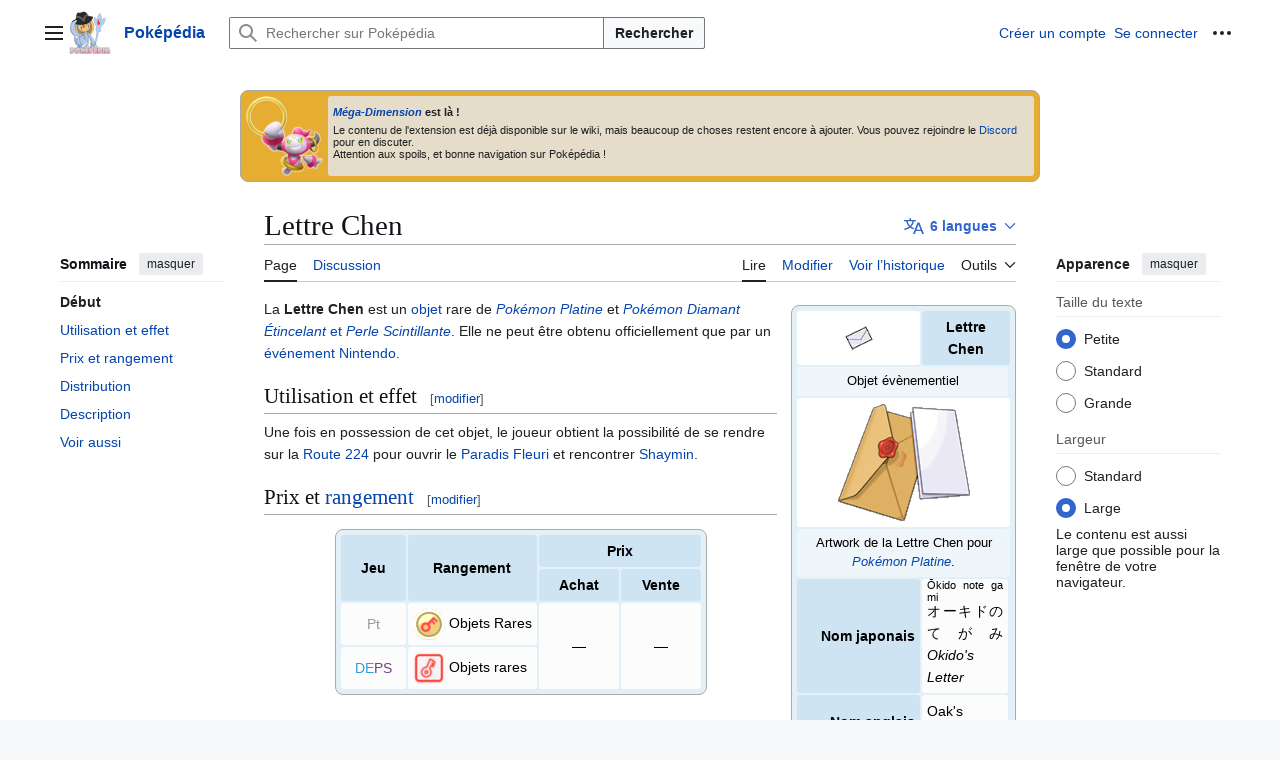

--- FILE ---
content_type: text/html; charset=UTF-8
request_url: https://www.pokepedia.fr/Lettre_Chen
body_size: 15289
content:
<!DOCTYPE html>
<html class="client-nojs vector-feature-language-in-header-enabled vector-feature-language-in-main-page-header-disabled vector-feature-page-tools-pinned-disabled vector-feature-toc-pinned-clientpref-1 vector-feature-main-menu-pinned-disabled vector-feature-limited-width-clientpref-0 vector-feature-limited-width-content-enabled vector-feature-custom-font-size-clientpref-0 vector-feature-appearance-pinned-clientpref-1 vector-feature-night-mode-disabled skin-theme-clientpref-day vector-sticky-header-enabled vector-toc-available" lang="fr" dir="ltr" version="HTML+RDFa 1.0">
<head>
<meta charset="UTF-8">
<title>Lettre Chen — Poképédia</title>
<script>(function(){var className="client-js vector-feature-language-in-header-enabled vector-feature-language-in-main-page-header-disabled vector-feature-page-tools-pinned-disabled vector-feature-toc-pinned-clientpref-1 vector-feature-main-menu-pinned-disabled vector-feature-limited-width-clientpref-0 vector-feature-limited-width-content-enabled vector-feature-custom-font-size-clientpref-0 vector-feature-appearance-pinned-clientpref-1 vector-feature-night-mode-disabled skin-theme-clientpref-day vector-sticky-header-enabled vector-toc-available";var cookie=document.cookie.match(/(?:^|; )pokepedia_pw_mwclientpreferences=([^;]+)/);if(cookie){cookie[1].split('%2C').forEach(function(pref){className=className.replace(new RegExp('(^| )'+pref.replace(/-clientpref-\w+$|[^\w-]+/g,'')+'-clientpref-\\w+( |$)'),'$1'+pref+'$2');});}document.documentElement.className=className;}());RLCONF={"wgBreakFrames":false,"wgSeparatorTransformTable":[",\t."," \t,"],"wgDigitTransformTable":["",""],"wgDefaultDateFormat":"dmy","wgMonthNames":["","janvier","février","mars","avril","mai","juin","juillet","août","septembre","octobre","novembre","décembre"],"wgRequestId":"e578dbcf1058c06dabc12052","wgCanonicalNamespace":"","wgCanonicalSpecialPageName":false,"wgNamespaceNumber":0,"wgPageName":"Lettre_Chen","wgTitle":"Lettre Chen","wgCurRevisionId":3165006,"wgRevisionId":3165006,"wgArticleId":2025,"wgIsArticle":true,"wgIsRedirect":false,"wgAction":"view","wgUserName":null,"wgUserGroups":["*"],"wgCategories":["Objet","Objet de la quatrième génération","Objet de la huitième génération","Objet des jeux principaux","Objet rare","Objet obtenu par évènement Nintendo"],"wgPageViewLanguage":"fr","wgPageContentLanguage":"fr","wgPageContentModel":"wikitext","wgRelevantPageName":"Lettre_Chen","wgRelevantArticleId":2025,"wgIsProbablyEditable":true,"wgRelevantPageIsProbablyEditable":true,"wgRestrictionEdit":[],"wgRestrictionMove":[],"wgCiteReferencePreviewsActive":true,"wgCheckUserClientHintsHeadersJsApi":["brands","architecture","bitness","fullVersionList","mobile","model","platform","platformVersion"]};
RLSTATE={"ext.gadget.couleurs":"ready","ext.gadget.tableauxFlexibles":"ready","ext.gadget.OutilReferences-styles":"ready","site.styles":"ready","user.styles":"ready","user":"ready","user.options":"loading","skins.vector.search.codex.styles":"ready","skins.vector.styles":"ready","skins.vector.icons":"ready","ext.embedVideo.styles":"ready","wikibase.client.init":"ready"};RLPAGEMODULES=["ext.smw.styles","smw.entityexaminer","site","mediawiki.page.ready","mediawiki.toc","skins.vector.js","ext.gadget.generations","ext.gadget.OutilReferences","ext.checkUser.clientHints","ext.embedVideo.overlay","ext.smw.purge"];</script>
<script>(RLQ=window.RLQ||[]).push(function(){mw.loader.impl(function(){return["user.options@12s5i",function($,jQuery,require,module){mw.user.tokens.set({"patrolToken":"+\\","watchToken":"+\\","csrfToken":"+\\"});
}];});});</script>
<link rel="stylesheet" href="/load.php?lang=fr&amp;modules=ext.embedVideo.styles%7Cskins.vector.icons%2Cstyles%7Cskins.vector.search.codex.styles%7Cwikibase.client.init&amp;only=styles&amp;skin=vector-2022">
<script async="" src="/load.php?lang=fr&amp;modules=startup&amp;only=scripts&amp;raw=1&amp;skin=vector-2022"></script>
<style>#mw-indicator-mw-helplink {display:none;}</style>
<meta name="ResourceLoaderDynamicStyles" content="">
<link rel="stylesheet" href="/load.php?lang=fr&amp;modules=ext.gadget.OutilReferences-styles%2Ccouleurs%2CtableauxFlexibles&amp;only=styles&amp;skin=vector-2022">
<link rel="stylesheet" href="/load.php?lang=fr&amp;modules=site.styles&amp;only=styles&amp;skin=vector-2022">
<meta name="generator" content="MediaWiki 1.44.2">
<meta name="robots" content="max-image-preview:standard">
<meta name="format-detection" content="telephone=no">
<meta name="description" content="La Lettre Chen est un objet rare de Pokémon Platine et Pokémon Diamant Étincelant et Perle Scintillante. Elle ne peut être obtenu officiellement que par un événement Nintendo.">
<meta property="og:image" content="https://www.pokepedia.fr/images/1/17/Lettre_Chen-Pt.png">
<meta property="og:image:width" content="1200">
<meta property="og:image:height" content="1066">
<meta property="og:image" content="https://www.pokepedia.fr/images/1/17/Lettre_Chen-Pt.png">
<meta property="og:image:width" content="800">
<meta property="og:image:height" content="710">
<meta property="og:image:width" content="640">
<meta property="og:image:height" content="568">
<meta name="viewport" content="width=device-width, initial-scale=1.0, user-scalable=yes, minimum-scale=0.25, maximum-scale=5.0">
<link rel="alternate" type="application/rdf+xml" title="Lettre Chen" href="/index.php?title=Sp%C3%A9cial:Export_RDF&amp;xmlmime=rdf">
<link rel="alternate" type="application/x-wiki" title="Modifier" href="/index.php?title=Lettre_Chen&amp;action=edit">
<link rel="apple-touch-icon" href="/wiki-logos/wiki_120.png">
<link rel="icon" href="/wiki-logos/favicon.ico">
<link rel="search" type="application/opensearchdescription+xml" href="/rest.php/v1/search" title="Poképédia (fr)">
<link rel="EditURI" type="application/rsd+xml" href="//www.pokepedia.fr/api.php?action=rsd">
<link rel="canonical" href="https://www.pokepedia.fr/Lettre_Chen">
<link rel="license" href="/Pok%C3%A9p%C3%A9dia:Copyrights">
<link rel="alternate" type="application/atom+xml" title="Flux Atom de Poképédia" href="/index.php?title=Sp%C3%A9cial:Modifications_r%C3%A9centes&amp;feed=atom">
</head>
<body class="skin--responsive skin-vector skin-vector-search-vue mediawiki ltr sitedir-ltr mw-hide-empty-elt ns-0 ns-subject mw-editable page-Lettre_Chen rootpage-Lettre_Chen skin-vector-2022 action-view"><a class="mw-jump-link" href="#bodyContent">Aller au contenu</a>
<div class="vector-header-container">
	<header class="vector-header mw-header vector-feature-custom-font-size-clientpref--excluded">
		<div class="vector-header-start">
			<nav class="vector-main-menu-landmark" aria-label="Site">
				
<div id="vector-main-menu-dropdown" class="vector-dropdown vector-main-menu-dropdown vector-button-flush-left vector-button-flush-right"  title="Menu principal" >
	<input type="checkbox" id="vector-main-menu-dropdown-checkbox" role="button" aria-haspopup="true" data-event-name="ui.dropdown-vector-main-menu-dropdown" class="vector-dropdown-checkbox "  aria-label="Menu principal"  >
	<label id="vector-main-menu-dropdown-label" for="vector-main-menu-dropdown-checkbox" class="vector-dropdown-label cdx-button cdx-button--fake-button cdx-button--fake-button--enabled cdx-button--weight-quiet cdx-button--icon-only " aria-hidden="true"  ><span class="vector-icon mw-ui-icon-menu mw-ui-icon-wikimedia-menu"></span>

<span class="vector-dropdown-label-text">Menu principal</span>
	</label>
	<div class="vector-dropdown-content">


				<div id="vector-main-menu-unpinned-container" class="vector-unpinned-container">
		
<div id="vector-main-menu" class="vector-main-menu vector-pinnable-element">
	<div
	class="vector-pinnable-header vector-main-menu-pinnable-header vector-pinnable-header-unpinned"
	data-feature-name="main-menu-pinned"
	data-pinnable-element-id="vector-main-menu"
	data-pinned-container-id="vector-main-menu-pinned-container"
	data-unpinned-container-id="vector-main-menu-unpinned-container"
>
	<div class="vector-pinnable-header-label">Menu principal</div>
	<button class="vector-pinnable-header-toggle-button vector-pinnable-header-pin-button" data-event-name="pinnable-header.vector-main-menu.pin">déplacer vers la barre latérale</button>
	<button class="vector-pinnable-header-toggle-button vector-pinnable-header-unpin-button" data-event-name="pinnable-header.vector-main-menu.unpin">masquer</button>
</div>

	
<div id="p-navigation" class="vector-menu mw-portlet mw-portlet-navigation"  >
	<div class="vector-menu-heading">
		Navigation
	</div>
	<div class="vector-menu-content">
		
		<ul class="vector-menu-content-list">
			
			<li id="n-mainpage-description" class="mw-list-item"><a href="/Portail:Accueil" title="Accueil général [z]" accesskey="z"><span>Page d’accueil</span></a></li><li id="n-randompage" class="mw-list-item"><a href="/Sp%C3%A9cial:Page_au_hasard" title="Afficher une page au hasard [x]" accesskey="x"><span>Page au hasard</span></a></li><li id="n-discord" class="mw-list-item"><a href="https://discord.gg/MTma8xf5bD"><span>Discord</span></a></li><li id="n-help" class="mw-list-item"><a href="/Aide:Sommaire" title="Accès à l’aide"><span>Aide</span></a></li><li id="n-specialpages" class="mw-list-item"><a href="/Sp%C3%A9cial:Pages_sp%C3%A9ciales"><span>Pages spéciales</span></a></li>
		</ul>
		
	</div>
</div>

	
	
<div id="p-Contribuer" class="vector-menu mw-portlet mw-portlet-Contribuer"  >
	<div class="vector-menu-heading">
		Contribuer
	</div>
	<div class="vector-menu-content">
		
		<ul class="vector-menu-content-list">
			
			<li id="n-recentchanges" class="mw-list-item"><a href="/Sp%C3%A9cial:Modifications_r%C3%A9centes" title="Liste des modifications récentes sur le wiki [r]" accesskey="r"><span>Modifications récentes</span></a></li><li id="n-portal" class="mw-list-item"><a href="/Pok%C3%A9p%C3%A9dia:Tableau_de_bord" title="À propos du projet, ce que vous pouvez faire, où trouver les informations"><span>Tableau de bord</span></a></li><li id="n-Projets" class="mw-list-item"><a href="/Cat%C3%A9gorie:Projet"><span>Projets</span></a></li><li id="n-Premiers-pas" class="mw-list-item"><a href="/Aide:Premiers_pas"><span>Premiers pas</span></a></li><li id="n-Bac-à-sable" class="mw-list-item"><a href="/Aide:Bac_%C3%A0_sable"><span>Bac à sable</span></a></li><li id="n-Conventions" class="mw-list-item"><a href="/Pok%C3%A9p%C3%A9dia:Conventions_de_style"><span>Conventions</span></a></li>
		</ul>
		
	</div>
</div>

</div>

				</div>

	</div>
</div>

		</nav>
			
<a href="/Portail:Accueil" class="mw-logo">
	<img class="mw-logo-icon" src="/wiki-logos/wiki-lza-icon.png" alt="" aria-hidden="true" height="50" width="50">
	<span class="mw-logo-container skin-invert">
		<strong class="mw-logo-wordmark">Poképédia</strong>
	</span>
</a>

		</div>
		<div class="vector-header-end">
			
<div id="p-search" role="search" class="vector-search-box-vue  vector-search-box-collapses vector-search-box-show-thumbnail vector-search-box-auto-expand-width vector-search-box">
	<a href="/Sp%C3%A9cial:Recherche" class="cdx-button cdx-button--fake-button cdx-button--fake-button--enabled cdx-button--weight-quiet cdx-button--icon-only search-toggle" title="Rechercher sur Poképédia [f]" accesskey="f"><span class="vector-icon mw-ui-icon-search mw-ui-icon-wikimedia-search"></span>

<span>Rechercher</span>
	</a>
	<div class="vector-typeahead-search-container">
		<div class="cdx-typeahead-search cdx-typeahead-search--show-thumbnail cdx-typeahead-search--auto-expand-width">
			<form action="/index.php" id="searchform" class="cdx-search-input cdx-search-input--has-end-button">
				<div id="simpleSearch" class="cdx-search-input__input-wrapper"  data-search-loc="header-moved">
					<div class="cdx-text-input cdx-text-input--has-start-icon">
						<input
							class="cdx-text-input__input"
							 type="search" name="search" placeholder="Rechercher sur Poképédia" aria-label="Rechercher sur Poképédia" autocapitalize="sentences" spellcheck="false" title="Rechercher sur Poképédia [f]" accesskey="f" id="searchInput"
							>
						<span class="cdx-text-input__icon cdx-text-input__start-icon"></span>
					</div>
					<input type="hidden" name="title" value="Spécial:Recherche">
				</div>
				<button class="cdx-button cdx-search-input__end-button">Rechercher</button>
			</form>
		</div>
	</div>
</div>

			<nav class="vector-user-links vector-user-links-wide" aria-label="Outils personnels">
	<div class="vector-user-links-main">
	
<div id="p-vector-user-menu-preferences" class="vector-menu mw-portlet emptyPortlet"  >
	<div class="vector-menu-content">
		
		<ul class="vector-menu-content-list">
			
			
		</ul>
		
	</div>
</div>

	
<div id="p-vector-user-menu-userpage" class="vector-menu mw-portlet emptyPortlet"  >
	<div class="vector-menu-content">
		
		<ul class="vector-menu-content-list">
			
			
		</ul>
		
	</div>
</div>

	<nav class="vector-appearance-landmark" aria-label="Apparence">
		
<div id="vector-appearance-dropdown" class="vector-dropdown "  title="Modifier l&#039;apparence de la taille, de la largeur et de la couleur de la police de la page" >
	<input type="checkbox" id="vector-appearance-dropdown-checkbox" role="button" aria-haspopup="true" data-event-name="ui.dropdown-vector-appearance-dropdown" class="vector-dropdown-checkbox "  aria-label="Apparence"  >
	<label id="vector-appearance-dropdown-label" for="vector-appearance-dropdown-checkbox" class="vector-dropdown-label cdx-button cdx-button--fake-button cdx-button--fake-button--enabled cdx-button--weight-quiet cdx-button--icon-only " aria-hidden="true"  ><span class="vector-icon mw-ui-icon-appearance mw-ui-icon-wikimedia-appearance"></span>

<span class="vector-dropdown-label-text">Apparence</span>
	</label>
	<div class="vector-dropdown-content">


			<div id="vector-appearance-unpinned-container" class="vector-unpinned-container">
				
			</div>
		
	</div>
</div>

	</nav>
	
<div id="p-vector-user-menu-notifications" class="vector-menu mw-portlet emptyPortlet"  >
	<div class="vector-menu-content">
		
		<ul class="vector-menu-content-list">
			
			
		</ul>
		
	</div>
</div>

	
<div id="p-vector-user-menu-overflow" class="vector-menu mw-portlet"  >
	<div class="vector-menu-content">
		
		<ul class="vector-menu-content-list">
			<li id="pt-createaccount-2" class="user-links-collapsible-item mw-list-item user-links-collapsible-item"><a data-mw="interface" href="/index.php?title=Sp%C3%A9cial:Cr%C3%A9er_un_compte&amp;returnto=Lettre+Chen" title="Nous vous encourageons à créer un compte utilisateur et vous connecter ; ce n’est cependant pas obligatoire." class=""><span>Créer un compte</span></a>
</li>
<li id="pt-login-2" class="user-links-collapsible-item mw-list-item user-links-collapsible-item"><a data-mw="interface" href="/index.php?title=Sp%C3%A9cial:Connexion&amp;returnto=Lettre+Chen" title="Nous vous encourageons à vous connecter ; ce n’est cependant pas obligatoire. [o]" accesskey="o" class=""><span>Se connecter</span></a>
</li>

			
		</ul>
		
	</div>
</div>

	</div>
	
<div id="vector-user-links-dropdown" class="vector-dropdown vector-user-menu vector-button-flush-right vector-user-menu-logged-out"  title="Plus d’options" >
	<input type="checkbox" id="vector-user-links-dropdown-checkbox" role="button" aria-haspopup="true" data-event-name="ui.dropdown-vector-user-links-dropdown" class="vector-dropdown-checkbox "  aria-label="Outils personnels"  >
	<label id="vector-user-links-dropdown-label" for="vector-user-links-dropdown-checkbox" class="vector-dropdown-label cdx-button cdx-button--fake-button cdx-button--fake-button--enabled cdx-button--weight-quiet cdx-button--icon-only " aria-hidden="true"  ><span class="vector-icon mw-ui-icon-ellipsis mw-ui-icon-wikimedia-ellipsis"></span>

<span class="vector-dropdown-label-text">Outils personnels</span>
	</label>
	<div class="vector-dropdown-content">


		
<div id="p-personal" class="vector-menu mw-portlet mw-portlet-personal user-links-collapsible-item"  title="Menu utilisateur" >
	<div class="vector-menu-content">
		
		<ul class="vector-menu-content-list">
			
			<li id="pt-createaccount" class="user-links-collapsible-item mw-list-item"><a href="/index.php?title=Sp%C3%A9cial:Cr%C3%A9er_un_compte&amp;returnto=Lettre+Chen" title="Nous vous encourageons à créer un compte utilisateur et vous connecter ; ce n’est cependant pas obligatoire."><span class="vector-icon mw-ui-icon-userAdd mw-ui-icon-wikimedia-userAdd"></span> <span>Créer un compte</span></a></li><li id="pt-login" class="user-links-collapsible-item mw-list-item"><a href="/index.php?title=Sp%C3%A9cial:Connexion&amp;returnto=Lettre+Chen" title="Nous vous encourageons à vous connecter ; ce n’est cependant pas obligatoire. [o]" accesskey="o"><span class="vector-icon mw-ui-icon-logIn mw-ui-icon-wikimedia-logIn"></span> <span>Se connecter</span></a></li>
		</ul>
		
	</div>
</div>

<div id="p-user-menu-anon-editor" class="vector-menu mw-portlet mw-portlet-user-menu-anon-editor"  >
	<div class="vector-menu-heading">
		Pages pour les contributeurs déconnectés <a href="/Aide:Introduction" aria-label="En savoir plus sur la contribution"><span>en savoir plus</span></a>
	</div>
	<div class="vector-menu-content">
		
		<ul class="vector-menu-content-list">
			
			<li id="pt-anoncontribs" class="mw-list-item"><a href="/Sp%C3%A9cial:Mes_contributions" title="Une liste des modifications effectuées depuis cette adresse IP [y]" accesskey="y"><span>Contributions</span></a></li><li id="pt-anontalk" class="mw-list-item"><a href="/Sp%C3%A9cial:Mes_discussions" title="La page de discussion pour les contributions depuis cette adresse IP [n]" accesskey="n"><span>Discussion</span></a></li>
		</ul>
		
	</div>
</div>

	
	</div>
</div>

</nav>

		</div>
	</header>
</div>
<div class="mw-page-container">
	<div class="mw-page-container-inner">
		<div class="vector-sitenotice-container">
			<div id="siteNotice"><div id="localNotice" data-nosnippet=""><div class="sitenotice" lang="fr" dir="ltr"><div class="bandeau" style="background: #E5AD32; ; text-align:left">
<div class="bandeau-icone"><span class="mw-default-size" typeof="mw:File"><a href="/Fichier:Hoopa_(Encha%C3%AEn%C3%A9)-LPZA.png" class="mw-file-description"><img src="/images/thumb/c/c0/Hoopa_%28Encha%C3%AEn%C3%A9%29-LPZA.png/77px-Hoopa_%28Encha%C3%AEn%C3%A9%29-LPZA.png" decoding="async" width="77" height="80" class="mw-file-element" srcset="/images/thumb/c/c0/Hoopa_%28Encha%C3%AEn%C3%A9%29-LPZA.png/115px-Hoopa_%28Encha%C3%AEn%C3%A9%29-LPZA.png 1.5x, /images/thumb/c/c0/Hoopa_%28Encha%C3%AEn%C3%A9%29-LPZA.png/153px-Hoopa_%28Encha%C3%AEn%C3%A9%29-LPZA.png 2x" /></a></span></div>
<div class="bandeau-message" style="background: #E5DDC9;">
<p><b><i><a href="/M%C3%A9ga-Dimension" title="Méga-Dimension">Méga-Dimension</a></i> est là&#160;!</b>
</p><p>Le contenu de l'extension est déjà disponible sur le wiki, mais beaucoup de choses restent encore à ajouter. Vous pouvez rejoindre le <a href="/Pok%C3%A9p%C3%A9dia:Discord" title="Poképédia:Discord">Discord</a> pour en discuter.<br />
Attention aux spoils, et bonne navigation sur Poképédia&#160;!
</p>
</div>
</div></div></div></div>
		</div>
		<div class="vector-column-start">
			<div class="vector-main-menu-container">
		<div id="mw-navigation">
			<nav id="mw-panel" class="vector-main-menu-landmark" aria-label="Site">
				<div id="vector-main-menu-pinned-container" class="vector-pinned-container">
				
				</div>
		</nav>
		</div>
	</div>
	<div class="vector-sticky-pinned-container">
				<nav id="mw-panel-toc" aria-label="Sommaire" data-event-name="ui.sidebar-toc" class="mw-table-of-contents-container vector-toc-landmark">
					<div id="vector-toc-pinned-container" class="vector-pinned-container">
					<div id="vector-toc" class="vector-toc vector-pinnable-element">
	<div
	class="vector-pinnable-header vector-toc-pinnable-header vector-pinnable-header-pinned"
	data-feature-name="toc-pinned"
	data-pinnable-element-id="vector-toc"
	
	
>
	<h2 class="vector-pinnable-header-label">Sommaire</h2>
	<button class="vector-pinnable-header-toggle-button vector-pinnable-header-pin-button" data-event-name="pinnable-header.vector-toc.pin">déplacer vers la barre latérale</button>
	<button class="vector-pinnable-header-toggle-button vector-pinnable-header-unpin-button" data-event-name="pinnable-header.vector-toc.unpin">masquer</button>
</div>


	<ul class="vector-toc-contents" id="mw-panel-toc-list">
		<li id="toc-mw-content-text"
			class="vector-toc-list-item vector-toc-level-1">
			<a href="#" class="vector-toc-link">
				<div class="vector-toc-text">Début</div>
			</a>
		</li>
		<li id="toc-Utilisation_et_effet"
		class="vector-toc-list-item vector-toc-level-1 vector-toc-list-item-expanded">
		<a class="vector-toc-link" href="#Utilisation_et_effet">
			<div class="vector-toc-text">
				<span class="vector-toc-numb">1</span>
				<span>Utilisation et effet</span>
			</div>
		</a>
		
		<ul id="toc-Utilisation_et_effet-sublist" class="vector-toc-list">
		</ul>
	</li>
	<li id="toc-Prix_et_rangement"
		class="vector-toc-list-item vector-toc-level-1 vector-toc-list-item-expanded">
		<a class="vector-toc-link" href="#Prix_et_rangement">
			<div class="vector-toc-text">
				<span class="vector-toc-numb">2</span>
				<span>Prix et rangement</span>
			</div>
		</a>
		
		<ul id="toc-Prix_et_rangement-sublist" class="vector-toc-list">
		</ul>
	</li>
	<li id="toc-Distribution"
		class="vector-toc-list-item vector-toc-level-1 vector-toc-list-item-expanded">
		<a class="vector-toc-link" href="#Distribution">
			<div class="vector-toc-text">
				<span class="vector-toc-numb">3</span>
				<span>Distribution</span>
			</div>
		</a>
		
		<ul id="toc-Distribution-sublist" class="vector-toc-list">
		</ul>
	</li>
	<li id="toc-Description"
		class="vector-toc-list-item vector-toc-level-1 vector-toc-list-item-expanded">
		<a class="vector-toc-link" href="#Description">
			<div class="vector-toc-text">
				<span class="vector-toc-numb">4</span>
				<span>Description</span>
			</div>
		</a>
		
		<ul id="toc-Description-sublist" class="vector-toc-list">
		</ul>
	</li>
	<li id="toc-Voir_aussi"
		class="vector-toc-list-item vector-toc-level-1 vector-toc-list-item-expanded">
		<a class="vector-toc-link" href="#Voir_aussi">
			<div class="vector-toc-text">
				<span class="vector-toc-numb">5</span>
				<span>Voir aussi</span>
			</div>
		</a>
		
		<ul id="toc-Voir_aussi-sublist" class="vector-toc-list">
		</ul>
	</li>
</ul>
</div>

					</div>
		</nav>
			</div>
		</div>
		<div class="mw-content-container">
			<main id="content" class="mw-body">
				<header class="mw-body-header vector-page-titlebar vector-feature-custom-font-size-clientpref--excluded">
					<nav aria-label="Sommaire" class="vector-toc-landmark">
						
<div id="vector-page-titlebar-toc" class="vector-dropdown vector-page-titlebar-toc vector-button-flush-left"  title="Table des matières" >
	<input type="checkbox" id="vector-page-titlebar-toc-checkbox" role="button" aria-haspopup="true" data-event-name="ui.dropdown-vector-page-titlebar-toc" class="vector-dropdown-checkbox "  aria-label="Basculer la table des matières"  >
	<label id="vector-page-titlebar-toc-label" for="vector-page-titlebar-toc-checkbox" class="vector-dropdown-label cdx-button cdx-button--fake-button cdx-button--fake-button--enabled cdx-button--weight-quiet cdx-button--icon-only " aria-hidden="true"  ><span class="vector-icon mw-ui-icon-listBullet mw-ui-icon-wikimedia-listBullet"></span>

<span class="vector-dropdown-label-text">Basculer la table des matières</span>
	</label>
	<div class="vector-dropdown-content">


							<div id="vector-page-titlebar-toc-unpinned-container" class="vector-unpinned-container">
			</div>
		
	</div>
</div>

					</nav>
					<h1 id="firstHeading" class="firstHeading mw-first-heading"><span class="mw-page-title-main">Lettre Chen</span></h1>
							
<div id="p-lang-btn" class="vector-dropdown mw-portlet mw-portlet-lang"  >
	<input type="checkbox" id="p-lang-btn-checkbox" role="button" aria-haspopup="true" data-event-name="ui.dropdown-p-lang-btn" class="vector-dropdown-checkbox mw-interlanguage-selector" aria-label="Aller à un article dans une autre langue. Disponible en 6 langues."   >
	<label id="p-lang-btn-label" for="p-lang-btn-checkbox" class="vector-dropdown-label cdx-button cdx-button--fake-button cdx-button--fake-button--enabled cdx-button--weight-quiet cdx-button--action-progressive mw-portlet-lang-heading-6" aria-hidden="true"  ><span class="vector-icon mw-ui-icon-language-progressive mw-ui-icon-wikimedia-language-progressive"></span>

<span class="vector-dropdown-label-text">6 langues</span>
	</label>
	<div class="vector-dropdown-content">

		<div class="vector-menu-content">
			
			<ul class="vector-menu-content-list">
				
				<li class="interlanguage-link interwiki-de mw-list-item"><a href="https://www.pokewiki.de/Eichs_Brief" title="Eichs Brief – Deutsch" lang="de" hreflang="de" data-title="Eichs Brief" data-language-autonym="Deutsch" data-language-local-name="Deutsch" class="interlanguage-link-target"><span>Deutsch</span></a></li><li class="interlanguage-link interwiki-en mw-list-item"><a href="https://bulbapedia.bulbagarden.net/wiki/Oak%27s_Letter" title="Oak&#039;s Letter – English" lang="en" hreflang="en" data-title="Oak&#039;s Letter" data-language-autonym="English" data-language-local-name="English" class="interlanguage-link-target"><span>English</span></a></li><li class="interlanguage-link interwiki-es mw-list-item"><a href="https://www.wikidex.net/wiki/Carta_del_profesor_Oak" title="Carta del profesor Oak – español" lang="es" hreflang="es" data-title="Carta del profesor Oak" data-language-autonym="Español" data-language-local-name="español" class="interlanguage-link-target"><span>Español</span></a></li><li class="interlanguage-link interwiki-it mw-list-item"><a href="https://wiki.pokemoncentral.it/Lettera_Oak" title="Lettera Oak – italiano" lang="it" hreflang="it" data-title="Lettera Oak" data-language-autonym="Italiano" data-language-local-name="italiano" class="interlanguage-link-target"><span>Italiano</span></a></li><li class="interlanguage-link interwiki-ja mw-list-item"><a href="https://wiki.xn--rckteqa2e.com/wiki/%E3%82%AA%E3%83%BC%E3%82%AD%E3%83%89%E3%81%AE%E3%81%A6%E3%81%8C%E3%81%BF" title="オーキドのてがみ – 日本語" lang="ja" hreflang="ja" data-title="オーキドのてがみ" data-language-autonym="日本語" data-language-local-name="日本語" class="interlanguage-link-target"><span>日本語</span></a></li><li class="interlanguage-link interwiki-zh mw-list-item"><a href="https://wiki.52poke.com/wiki/%E5%A4%A7%E6%9C%A8%E7%9A%84%E4%BF%A1%EF%BC%88%E9%81%93%E5%85%B7%EF%BC%89" title="大木的信（道具） – 中文" lang="zh" hreflang="zh" data-title="大木的信（道具）" data-language-autonym="中文" data-language-local-name="中文" class="interlanguage-link-target"><span>中文</span></a></li>
			</ul>
			<div class="after-portlet after-portlet-lang"><span class="wb-langlinks-add wb-langlinks-link"><a href="//www.pokepedia.fr/Special:NewItem?site=pokepedia&amp;page=Lettre+Chen" title="Ajouter des liens interlangues" class="wbc-editpage">Ajouter des liens</a></span></div>
		</div>

	</div>
</div>
</header>
				<div class="vector-page-toolbar vector-feature-custom-font-size-clientpref--excluded">
					<div class="vector-page-toolbar-container">
						<div id="left-navigation">
							<nav aria-label="Espaces de noms">
								
<div id="p-associated-pages" class="vector-menu vector-menu-tabs mw-portlet mw-portlet-associated-pages"  >
	<div class="vector-menu-content">
		
		<ul class="vector-menu-content-list">
			
			<li id="ca-nstab-main" class="selected vector-tab-noicon mw-list-item"><a href="/Lettre_Chen" title="Voir le contenu de la page [c]" accesskey="c"><span>Page</span></a></li><li id="ca-talk" class="new vector-tab-noicon mw-list-item"><a href="/index.php?title=Discussion:Lettre_Chen&amp;action=edit&amp;redlink=1" rel="discussion" class="new" title="Discussion au sujet de cette page de contenu (page inexistante) [t]" accesskey="t"><span>Discussion</span></a></li>
		</ul>
		
	</div>
</div>

								
<div id="vector-variants-dropdown" class="vector-dropdown emptyPortlet"  >
	<input type="checkbox" id="vector-variants-dropdown-checkbox" role="button" aria-haspopup="true" data-event-name="ui.dropdown-vector-variants-dropdown" class="vector-dropdown-checkbox " aria-label="Modifier la variante de langue"   >
	<label id="vector-variants-dropdown-label" for="vector-variants-dropdown-checkbox" class="vector-dropdown-label cdx-button cdx-button--fake-button cdx-button--fake-button--enabled cdx-button--weight-quiet" aria-hidden="true"  ><span class="vector-dropdown-label-text">français</span>
	</label>
	<div class="vector-dropdown-content">


					
<div id="p-variants" class="vector-menu mw-portlet mw-portlet-variants emptyPortlet"  >
	<div class="vector-menu-content">
		
		<ul class="vector-menu-content-list">
			
			
		</ul>
		
	</div>
</div>

				
	</div>
</div>

							</nav>
						</div>
						<div id="right-navigation" class="vector-collapsible">
							<nav aria-label="Affichages">
								
<div id="p-views" class="vector-menu vector-menu-tabs mw-portlet mw-portlet-views"  >
	<div class="vector-menu-content">
		
		<ul class="vector-menu-content-list">
			
			<li id="ca-view" class="selected vector-tab-noicon mw-list-item"><a href="/Lettre_Chen"><span>Lire</span></a></li><li id="ca-edit" class="vector-tab-noicon mw-list-item"><a href="/index.php?title=Lettre_Chen&amp;action=edit" title="Modifier le wikicode [e]" accesskey="e"><span>Modifier</span></a></li><li id="ca-history" class="vector-tab-noicon mw-list-item"><a href="/index.php?title=Lettre_Chen&amp;action=history" title="Historique des versions de cette page [h]" accesskey="h"><span>Voir l’historique</span></a></li>
		</ul>
		
	</div>
</div>

							</nav>
				
							<nav class="vector-page-tools-landmark" aria-label="Outils de la page">
								
<div id="vector-page-tools-dropdown" class="vector-dropdown vector-page-tools-dropdown"  >
	<input type="checkbox" id="vector-page-tools-dropdown-checkbox" role="button" aria-haspopup="true" data-event-name="ui.dropdown-vector-page-tools-dropdown" class="vector-dropdown-checkbox "  aria-label="Outils"  >
	<label id="vector-page-tools-dropdown-label" for="vector-page-tools-dropdown-checkbox" class="vector-dropdown-label cdx-button cdx-button--fake-button cdx-button--fake-button--enabled cdx-button--weight-quiet" aria-hidden="true"  ><span class="vector-dropdown-label-text">Outils</span>
	</label>
	<div class="vector-dropdown-content">


									<div id="vector-page-tools-unpinned-container" class="vector-unpinned-container">
						
<div id="vector-page-tools" class="vector-page-tools vector-pinnable-element">
	<div
	class="vector-pinnable-header vector-page-tools-pinnable-header vector-pinnable-header-unpinned"
	data-feature-name="page-tools-pinned"
	data-pinnable-element-id="vector-page-tools"
	data-pinned-container-id="vector-page-tools-pinned-container"
	data-unpinned-container-id="vector-page-tools-unpinned-container"
>
	<div class="vector-pinnable-header-label">Outils</div>
	<button class="vector-pinnable-header-toggle-button vector-pinnable-header-pin-button" data-event-name="pinnable-header.vector-page-tools.pin">déplacer vers la barre latérale</button>
	<button class="vector-pinnable-header-toggle-button vector-pinnable-header-unpin-button" data-event-name="pinnable-header.vector-page-tools.unpin">masquer</button>
</div>

	
<div id="p-cactions" class="vector-menu mw-portlet mw-portlet-cactions vector-has-collapsible-items"  title="Plus d’options" >
	<div class="vector-menu-heading">
		Actions
	</div>
	<div class="vector-menu-content">
		
		<ul class="vector-menu-content-list">
			
			<li id="ca-more-view" class="selected vector-more-collapsible-item mw-list-item"><a href="/Lettre_Chen"><span>Lire</span></a></li><li id="ca-more-edit" class="vector-more-collapsible-item mw-list-item"><a href="/index.php?title=Lettre_Chen&amp;action=edit" title="Modifier le wikicode [e]" accesskey="e"><span>Modifier</span></a></li><li id="ca-more-history" class="vector-more-collapsible-item mw-list-item"><a href="/index.php?title=Lettre_Chen&amp;action=history"><span>Voir l’historique</span></a></li><li id="ca-purge" class="is-disabled mw-list-item"><a href="/index.php?title=Lettre_Chen&amp;action=purge"><span>Purger</span></a></li>
		</ul>
		
	</div>
</div>

<div id="p-tb" class="vector-menu mw-portlet mw-portlet-tb"  >
	<div class="vector-menu-heading">
		Général
	</div>
	<div class="vector-menu-content">
		
		<ul class="vector-menu-content-list">
			
			<li id="t-whatlinkshere" class="mw-list-item"><a href="/Sp%C3%A9cial:Pages_li%C3%A9es/Lettre_Chen" title="Liste des pages liées qui pointent sur celle-ci [j]" accesskey="j"><span>Pages liées</span></a></li><li id="t-recentchangeslinked" class="mw-list-item"><a href="/Sp%C3%A9cial:Suivi_des_liens/Lettre_Chen" rel="nofollow" title="Liste des modifications récentes des pages appelées par celle-ci [k]" accesskey="k"><span>Suivi des pages liées</span></a></li><li id="t-upload" class="mw-list-item"><a href="/index.php?title=Spécial:Téléverser&amp;wpUploadDescription=&lt;!--+Remplacer+cette+ligne+par+la+description+du+fichier+--&gt;%0A%0A{{Informations+Fichier%0A|+source=&lt;!--+Indiquer+un+lien+vers+l&#039;endroit+où+le+fichier+a+été+obtenu,+ou+le+nom+de+l&#039;utilisateur+l&#039;ayant+créé+--&gt;%0A|+auteur=&lt;!--+Indiquer+l&#039;auteur+de+l&#039;image+au+sens+juridique+(développeur+du+jeu,+etc)+--&gt;%0A}}%0A%0A&lt;!--+Remplacer+cette+ligne+par+la+catégorisation+du+fichier+--&gt;" title="Téléverser des fichiers [u]" accesskey="u"><span>Téléverser un fichier</span></a></li><li id="t-print" class="mw-list-item"><a href="javascript:print();" rel="alternate" title="Version imprimable de cette page [p]" accesskey="p"><span>Version imprimable</span></a></li><li id="t-permalink" class="mw-list-item"><a href="/index.php?title=Lettre_Chen&amp;oldid=3165006" title="Adresse permanente de cette version de cette page"><span>Lien permanent</span></a></li><li id="t-info" class="mw-list-item"><a href="/index.php?title=Lettre_Chen&amp;action=info" title="Davantage d’informations sur cette page"><span>Informations sur la page</span></a></li><li id="t-smwbrowselink" class="mw-list-item"><a href="/Sp%C3%A9cial:Parcourir/:Lettre-5FChen" rel="search"><span>Parcourir les propriétés</span></a></li>
		</ul>
		
	</div>
</div>

<div id="p-wikibase-otherprojects" class="vector-menu mw-portlet mw-portlet-wikibase-otherprojects emptyPortlet"  >
	<div class="vector-menu-heading">
		Dans d’autres projets
	</div>
	<div class="vector-menu-content">
		
		<ul class="vector-menu-content-list">
			
			
		</ul>
		
	</div>
</div>

</div>

									</div>
				
	</div>
</div>

							</nav>
						</div>
					</div>
				</div>
				<div class="vector-column-end vector-feature-custom-font-size-clientpref--excluded">
					<div class="vector-sticky-pinned-container">
						<nav class="vector-page-tools-landmark" aria-label="Outils de la page">
							<div id="vector-page-tools-pinned-container" class="vector-pinned-container">
				
							</div>
		</nav>
						<nav class="vector-appearance-landmark" aria-label="Apparence">
							<div id="vector-appearance-pinned-container" class="vector-pinned-container">
				<div id="vector-appearance" class="vector-appearance vector-pinnable-element">
	<div
	class="vector-pinnable-header vector-appearance-pinnable-header vector-pinnable-header-pinned"
	data-feature-name="appearance-pinned"
	data-pinnable-element-id="vector-appearance"
	data-pinned-container-id="vector-appearance-pinned-container"
	data-unpinned-container-id="vector-appearance-unpinned-container"
>
	<div class="vector-pinnable-header-label">Apparence</div>
	<button class="vector-pinnable-header-toggle-button vector-pinnable-header-pin-button" data-event-name="pinnable-header.vector-appearance.pin">déplacer vers la barre latérale</button>
	<button class="vector-pinnable-header-toggle-button vector-pinnable-header-unpin-button" data-event-name="pinnable-header.vector-appearance.unpin">masquer</button>
</div>


</div>

							</div>
		</nav>
					</div>
				</div>
				<div id="bodyContent" class="vector-body" aria-labelledby="firstHeading" data-mw-ve-target-container>
					<div class="vector-body-before-content">
							<div class="mw-indicators">
		<div id="mw-indicator-smw-entity-examiner" class="mw-indicator"><div class="smw-entity-examiner smw-indicator-vertical-bar-loader" data-subject="Lettre_Chen#0##" data-dir="ltr" data-uselang="" title="Exécution d’un examinateur en tâche de fond"></div></div>
		</div>

						<div id="siteSub" class="noprint">De Poképédia</div>
					</div>
					<div id="contentSub"><div id="mw-content-subtitle"></div></div>
					
					
					<div id="mw-content-text" class="mw-body-content"><div class="mw-content-ltr mw-parser-output" lang="fr" dir="ltr"><table class="tableaustandard ficheinfo">

<tbody><tr>
<th style="background: #fff; text-align: center" width="50px"><span class="mw-default-size miniature_objet" typeof="mw:File"><a href="/Fichier:Miniature_Lettre_Chen_DEPS.png" class="mw-file-description"><img src="/images/9/9d/Miniature_Lettre_Chen_DEPS.png" decoding="async" width="40" height="40" class="mw-file-element" /></a></span>
</th>
<th class="entêtesection" colspan="3">Lettre Chen
</th></tr>
<tr>
<td colspan="2" class="précision">Objet évènementiel
</td></tr>
<tr>
<td colspan="4" class="illustration"><span typeof="mw:File"><a href="/Fichier:Lettre_Chen-Pt.png" class="mw-file-description"><img src="/images/1/17/Lettre_Chen-Pt.png" decoding="async" width="134" height="119" class="mw-file-element" /></a></span>
</td></tr>
<tr>
<td class="précision" colspan="4">Artwork de la Lettre Chen pour <i><a href="/Pok%C3%A9mon_Version_Platine" title="Pokémon Version Platine">Pokémon Platine</a></i>.
</td></tr>
<tr>
<th width="30%">Nom japonais
</th>
<td><span lang="ja"><ruby lang="ja"><rb>オーキドのてがみ</rb><rp>（</rp><rt class="furigana" style="font-size: .75em;">Ōkido note ga mi</rt><rp>）</rp></ruby></span><br /><span title="Nom déposé officiel"><i>Okido's Letter</i></span>
</td></tr>
<tr>
<th>Nom anglais
</th>
<td><span lang="en">Oak's Letter</span>
</td></tr>
<tr>
<th colspan="4" class="entêtesection">Disponibilité
</th></tr>
<tr>
<th><a href="/G%C3%A9n%C3%A9ration" title="Génération">Générations</a>
</th>
<td><a href="/Quatri%C3%A8me_g%C3%A9n%C3%A9ration" title="Quatrième génération">4</a>    <a href="/Huiti%C3%A8me_g%C3%A9n%C3%A9ration" title="Huitième génération">8</a>
</td></tr>
<tr>
<th>Première apparition
</th>
<td><i><a href="/Pok%C3%A9mon_Platine" class="mw-redirect" title="Pokémon Platine">Pokémon Platine</a></i>
</td></tr>
<tr>
<th>Série
</th>
<td><a href="/Jeux_principaux" title="Jeux principaux">Jeux principaux</a>
</td></tr>
<tr>
<th colspan="4" class="entêtesection">Utilisation
</th></tr>
<tr>
<th><a href="/Sac" title="Sac">Rangement</a>
</th>
<td>Objet rare
</td></tr>
<tr>
<th>Fonctionnement
</th>
<td>Non renseigné
</td></tr>
<tr>
<th colspan="4" class="entêtesection">Commerce
</th></tr>
<tr>
<th><a href="/Boutique_Pok%C3%A9mon" title="Boutique Pokémon">Achat</a>
</th>
<td>Non achetable
</td></tr>
<tr>
<th><a href="/Boutique_Pok%C3%A9mon" title="Boutique Pokémon">Revente</a>
</th>
<td>Non revendable
</td></tr></tbody></table>            
<p>La <b>Lettre Chen</b> est un <a href="/Objet" title="Objet">objet</a> rare de <i><a href="/Pok%C3%A9mon_Version_Platine" title="Pokémon Version Platine">Pokémon Platine</a></i> et <a href="/Pok%C3%A9mon_Diamant_%C3%89tincelant_et_Perle_Scintillante" title="Pokémon Diamant Étincelant et Perle Scintillante"><i>Pokémon Diamant Étincelant</i> et <i>Perle Scintillante</i></a>. Elle ne peut être obtenu officiellement que par un <a href="/%C3%89v%C3%A9nement_Nintendo" title="Événement Nintendo">événement Nintendo</a>.
</p>
<meta property="mw:PageProp/toc" />
<div class="mw-heading mw-heading2"><h2 id="Utilisation_et_effet">Utilisation et effet</h2><span class="mw-editsection"><span class="mw-editsection-bracket">[</span><a href="/index.php?title=Lettre_Chen&amp;action=edit&amp;section=1" title="Modifier la section : Utilisation et effet"><span>modifier</span></a><span class="mw-editsection-bracket">]</span></span></div>
<p>Une fois en possession de cet objet, le joueur obtient la possibilité de se rendre sur la <a href="/Route_224" title="Route 224">Route 224</a> pour ouvrir le <a href="/Paradis_Fleuri" title="Paradis Fleuri">Paradis Fleuri</a> et rencontrer <a href="/Shaymin" title="Shaymin">Shaymin</a>.
</p>
<div class="mw-heading mw-heading2"><h2 id="Prix_et_rangement">Prix et <a href="/Sac" title="Sac">rangement</a></h2><span class="mw-editsection"><span class="mw-editsection-bracket">[</span><a href="/index.php?title=Lettre_Chen&amp;action=edit&amp;section=2" title="Modifier la section : Prix et rangement"><span>modifier</span></a><span class="mw-editsection-bracket">]</span></span></div>
<table class="tableaustandard centre"><tbody><tr><th rowspan="2" style="min-width:55px">Jeu</th><th rowspan="2">Rangement</th><th colspan="2">Prix</th></tr><tr><th style="min-width:70px">Achat</th><th style="min-width:70px">Vente</th></tr><tr><td><a href="/Pok%C3%A9mon_Platine" class="mw-redirect" title="Pokémon Platine"><span style="color:#999999">Pt</span></a></td><td style="white-space:nowrap; text-align:left"><span typeof="mw:File"><a href="/Fichier:Miniature_Poche_Objets_Rares_(s%C3%A9lectionn%C3%A9e)_Pt.png" class="mw-file-description"><img src="/images/thumb/6/6d/Miniature_Poche_Objets_Rares_%28s%C3%A9lectionn%C3%A9e%29_Pt.png/32px-Miniature_Poche_Objets_Rares_%28s%C3%A9lectionn%C3%A9e%29_Pt.png" decoding="async" width="32" height="32" class="mw-file-element" srcset="/images/6/6d/Miniature_Poche_Objets_Rares_%28s%C3%A9lectionn%C3%A9e%29_Pt.png 1.5x" /></a></span> Objets Rares</td><td rowspan="3" style="white-space:nowrap">—</td><td rowspan="3" style="white-space:nowrap">—</td></tr><tr><td><a href="/Pok%C3%A9mon_Diamant_%C3%89tincelant_et_Perle_Scintillante" title="Pokémon Diamant Étincelant et Perle Scintillante"><span style="color:#2F9DD4">DE</span><span style="color:#764485">PS</span></a></td><td style="white-space:nowrap; text-align:left"><span typeof="mw:File"><a href="/Fichier:Miniature_Poche_Objets_rares_(s%C3%A9lectionn%C3%A9e)_DEPS.png" class="mw-file-description"><img src="/images/thumb/9/91/Miniature_Poche_Objets_rares_%28s%C3%A9lectionn%C3%A9e%29_DEPS.png/32px-Miniature_Poche_Objets_rares_%28s%C3%A9lectionn%C3%A9e%29_DEPS.png" decoding="async" width="32" height="32" class="mw-file-element" srcset="/images/thumb/9/91/Miniature_Poche_Objets_rares_%28s%C3%A9lectionn%C3%A9e%29_DEPS.png/48px-Miniature_Poche_Objets_rares_%28s%C3%A9lectionn%C3%A9e%29_DEPS.png 1.5x, /images/9/91/Miniature_Poche_Objets_rares_%28s%C3%A9lectionn%C3%A9e%29_DEPS.png 2x" /></a></span> Objets rares</td></tr></tbody></table>
<div class="mw-heading mw-heading2"><h2 id="Distribution">Distribution</h2><span class="mw-editsection"><span class="mw-editsection-bracket">[</span><a href="/index.php?title=Lettre_Chen&amp;action=edit&amp;section=3" title="Modifier la section : Distribution"><span>modifier</span></a><span class="mw-editsection-bracket">]</span></span></div>
<p>La Lettre Chen a été distribuée en Amérique du Nord et en Europe du 28 septembre au 8 novembre 2009 sur <i><a href="/Pok%C3%A9mon_Version_Platine" title="Pokémon Version Platine">Pokémon Platine</a></i> et dans le monde entier du 27 février au 27 mars 2022 sur <a href="/Pok%C3%A9mon_Diamant_%C3%89tincelant_et_Perle_Scintillante" title="Pokémon Diamant Étincelant et Perle Scintillante"><i>Pokémon Diamant Étincelant</i> et <i>Perle Scintillante</i></a>.
</p>
<div class="mw-heading mw-heading2"><h2 id="Description">Description</h2><span class="mw-editsection"><span class="mw-editsection-bracket">[</span><a href="/index.php?title=Lettre_Chen&amp;action=edit&amp;section=4" title="Modifier la section : Description"><span>modifier</span></a><span class="mw-editsection-bracket">]</span></span></div>
<dl><dt><a href="/Pok%C3%A9mon_Versions_Diamant_et_Perle" title="Pokémon Versions Diamant et Perle"><i>Pokémon Diamant</i> et <i>Perle</i></a> et <i><a href="/Pok%C3%A9mon_Version_Platine" title="Pokémon Version Platine">Pokémon Platine</a></i></dt>
<dd>Lettre du Prof. Chen vous demandant de vous rendre sur la Route 224.</dd>
<dt><a href="/Pok%C3%A9mon_Diamant_%C3%89tincelant_et_Perle_Scintillante" title="Pokémon Diamant Étincelant et Perle Scintillante"><i>Pokémon Diamant Étincelant</i> et <i>Perle Scintillante</i></a></dt>
<dd>Une lettre du Professeur Chen vous demandant de vous rendre sur la Route 224.</dd></dl>
<div class="mw-heading mw-heading2"><h2 id="Voir_aussi">Voir aussi</h2><span class="mw-editsection"><span class="mw-editsection-bracket">[</span><a href="/index.php?title=Lettre_Chen&amp;action=edit&amp;section=5" title="Modifier la section : Voir aussi"><span>modifier</span></a><span class="mw-editsection-bracket">]</span></span></div>
<ul><li><a href="/Carte_Membre" title="Carte Membre">Carte Membre</a></li></ul>
<div style="clear:both;"></div>
<table style="text-align:center; border:1px solid #D0D0D0; margin-top:2em; width:600px; border-radius:5px; -moz-border-radius:5px; -webkit-border-radius:5px;;" align="center">
<tbody><tr><td style="background:#AAF; border-radius:3px 3px 0 0; -moz-border-radius:3px 3px 0 0; -webkit-border-radius:3px 3px 0 0;;" colspan="2"><b>Distributions évènementielles</b></td></tr>
<tr><td style="background:#CCF; font-size:90%;" colspan="2"><b>Pokémon<button type="button" name="pokémon" value="afficher" style="color:black; font-weight:bold; font-size:75%;" title="&#91;-&#93;">[+]</button></b></td></tr>
<tr class="pokémon"><td style="background:#e5e5ff; width:180px; text-align:right; font-size:90%; padding-right:3px;"><b>Par génération</b></td>
<td style="text-align:center; font-size:85%;"><a href="/Liste_des_Pok%C3%A9mon_distribu%C3%A9s_durant_la_premi%C3%A8re_g%C3%A9n%C3%A9ration" title="Liste des Pokémon distribués durant la première génération">Génération 1</a> • <a href="/Liste_des_Pok%C3%A9mon_distribu%C3%A9s_durant_la_deuxi%C3%A8me_g%C3%A9n%C3%A9ration" title="Liste des Pokémon distribués durant la deuxième génération">2</a> • <a href="/Liste_des_Pok%C3%A9mon_distribu%C3%A9s_durant_la_troisi%C3%A8me_g%C3%A9n%C3%A9ration" title="Liste des Pokémon distribués durant la troisième génération">3</a> • <a href="/Liste_des_Pok%C3%A9mon_distribu%C3%A9s_durant_la_quatri%C3%A8me_g%C3%A9n%C3%A9ration" title="Liste des Pokémon distribués durant la quatrième génération">4</a> • <a href="/Liste_des_Pok%C3%A9mon_distribu%C3%A9s_durant_la_cinqui%C3%A8me_g%C3%A9n%C3%A9ration" title="Liste des Pokémon distribués durant la cinquième génération">5</a><span class="explain" title="Japon uniquement"><sup><a href="/Liste_des_Pok%C3%A9mon_distribu%C3%A9s_durant_la_cinqui%C3%A8me_g%C3%A9n%C3%A9ration_(Japon)" title="Liste des Pokémon distribués durant la cinquième génération (Japon)">ja</a></sup></span> • <a href="/Liste_des_Pok%C3%A9mon_distribu%C3%A9s_durant_la_sixi%C3%A8me_g%C3%A9n%C3%A9ration" title="Liste des Pokémon distribués durant la sixième génération">6</a> • <a href="/Liste_des_Pok%C3%A9mon_distribu%C3%A9s_durant_la_septi%C3%A8me_g%C3%A9n%C3%A9ration" title="Liste des Pokémon distribués durant la septième génération">7</a> • <a href="/Liste_des_Pok%C3%A9mon_distribu%C3%A9s_durant_la_huiti%C3%A8me_g%C3%A9n%C3%A9ration" title="Liste des Pokémon distribués durant la huitième génération">8</a> • <a href="/Liste_des_Pok%C3%A9mon_distribu%C3%A9s_durant_la_neuvi%C3%A8me_g%C3%A9n%C3%A9ration" title="Liste des Pokémon distribués durant la neuvième génération">9</a> </td></tr>
<tr class="pokémon"><td style="background:#e5e5ff; text-align:right; font-size:90%; padding-right:3px;"><b>Par année</b></td>
<td style="text-align:center; font-size:85%;"><a href="/Liste_des_Pok%C3%A9mon_distribu%C3%A9s_en_1996" title="Liste des Pokémon distribués en 1996">1996</a> • <a href="/Liste_des_Pok%C3%A9mon_distribu%C3%A9s_en_1997" title="Liste des Pokémon distribués en 1997">1997</a> • <a href="/Liste_des_Pok%C3%A9mon_distribu%C3%A9s_en_1998" title="Liste des Pokémon distribués en 1998">1998</a> • <a href="/Liste_des_Pok%C3%A9mon_distribu%C3%A9s_en_1999" title="Liste des Pokémon distribués en 1999">1999</a> <br /> <a href="/Liste_des_Pok%C3%A9mon_distribu%C3%A9s_en_2000" title="Liste des Pokémon distribués en 2000">2000</a> • <a href="/Liste_des_Pok%C3%A9mon_distribu%C3%A9s_en_2001" title="Liste des Pokémon distribués en 2001">2001</a> • <a href="/Liste_des_Pok%C3%A9mon_distribu%C3%A9s_en_2002" title="Liste des Pokémon distribués en 2002">2002</a> • <a href="/Liste_des_Pok%C3%A9mon_distribu%C3%A9s_en_2003" title="Liste des Pokémon distribués en 2003">2003</a> • <a href="/Liste_des_Pok%C3%A9mon_distribu%C3%A9s_en_2004" title="Liste des Pokémon distribués en 2004">2004</a> • <a href="/Liste_des_Pok%C3%A9mon_distribu%C3%A9s_en_2005" title="Liste des Pokémon distribués en 2005">2005</a> • <a href="/Liste_des_Pok%C3%A9mon_distribu%C3%A9s_en_2006" title="Liste des Pokémon distribués en 2006">2006</a> • <a href="/Liste_des_Pok%C3%A9mon_distribu%C3%A9s_en_2007" title="Liste des Pokémon distribués en 2007">2007</a> • <a href="/Liste_des_Pok%C3%A9mon_distribu%C3%A9s_en_2008" title="Liste des Pokémon distribués en 2008">2008</a> • <a href="/Liste_des_Pok%C3%A9mon_distribu%C3%A9s_en_2009" title="Liste des Pokémon distribués en 2009">2009</a> <br /> <a href="/Liste_des_Pok%C3%A9mon_distribu%C3%A9s_en_2010" title="Liste des Pokémon distribués en 2010">2010</a> • <a href="/Liste_des_Pok%C3%A9mon_distribu%C3%A9s_en_2011" title="Liste des Pokémon distribués en 2011">2011</a> • <a href="/Liste_des_Pok%C3%A9mon_distribu%C3%A9s_en_2012" title="Liste des Pokémon distribués en 2012">2012</a> • <a href="/Liste_des_Pok%C3%A9mon_distribu%C3%A9s_en_2013" title="Liste des Pokémon distribués en 2013">2013</a> • <a href="/Liste_des_Pok%C3%A9mon_distribu%C3%A9s_en_2014" title="Liste des Pokémon distribués en 2014">2014</a> • <a href="/Liste_des_Pok%C3%A9mon_distribu%C3%A9s_en_2015" title="Liste des Pokémon distribués en 2015">2015</a> • <a href="/Liste_des_Pok%C3%A9mon_distribu%C3%A9s_en_2016" title="Liste des Pokémon distribués en 2016">2016</a> • <a href="/Liste_des_Pok%C3%A9mon_distribu%C3%A9s_en_2017" title="Liste des Pokémon distribués en 2017">2017</a> • <a href="/Liste_des_Pok%C3%A9mon_distribu%C3%A9s_en_2018" title="Liste des Pokémon distribués en 2018">2018</a> • <a href="/Liste_des_Pok%C3%A9mon_distribu%C3%A9s_en_2019" title="Liste des Pokémon distribués en 2019">2019</a> <br /> <a href="/Liste_des_Pok%C3%A9mon_distribu%C3%A9s_en_2020" title="Liste des Pokémon distribués en 2020">2020</a> • <a href="/Liste_des_Pok%C3%A9mon_distribu%C3%A9s_en_2021" title="Liste des Pokémon distribués en 2021">2021</a> • <a href="/Liste_des_Pok%C3%A9mon_distribu%C3%A9s_en_2022" title="Liste des Pokémon distribués en 2022">2022</a> • <a href="/Liste_des_Pok%C3%A9mon_distribu%C3%A9s_en_2023" title="Liste des Pokémon distribués en 2023">2023</a> • <a href="/Liste_des_Pok%C3%A9mon_distribu%C3%A9s_en_2024" title="Liste des Pokémon distribués en 2024">2024</a> • <a href="/Liste_des_Pok%C3%A9mon_distribu%C3%A9s_en_2025" title="Liste des Pokémon distribués en 2025">2025</a> • <a href="/index.php?title=Liste_des_Pok%C3%A9mon_distribu%C3%A9s_en_2026&amp;action=edit&amp;redlink=1" class="new" title="Liste des Pokémon distribués en 2026 (page inexistante)">2026</a></td></tr>
<tr class="pokémon"><td style="background:#e5e5ff; text-align:right; font-size:90%; padding-right:3px;"><b>Distributions spéciales</b></td>
<td style="font-size:85%;"><a href="/Liste_des_Pok%C3%A9mon_distribu%C3%A9s_au_Pok%C3%A9mon_Center_de_New_York" title="Liste des Pokémon distribués au Pokémon Center de New York">PCNY</a> • <a href="/Liste_des_Pok%C3%A9mon_distribu%C3%A9s_durant_la_campagne_Gotta_Catch_%27Em_All" title="Liste des Pokémon distribués durant la campagne Gotta Catch &#39;Em All">Gotta Catch 'Em All</a> • <a href="/JEREMY" class="mw-redirect" title="JEREMY">JEREMY</a><br /><a href="/Liste_des_Pok%C3%A9mon_distribu%C3%A9s_lors_de_l%27%C3%A9v%C3%A8nement_Tanabata" title="Liste des Pokémon distribués lors de l&#39;évènement Tanabata">Tanabata</a> • <a href="/Liste_des_Pok%C3%A9mon_distribu%C3%A9s_en_2010#Trade_for_Evolution" title="Liste des Pokémon distribués en 2010">Trade for Evolution</a> • <a href="/Liste_des_Pok%C3%A9mon_distribu%C3%A9s_lors_des_films" title="Liste des Pokémon distribués lors des films">Films</a> • <a href="/Liste_des_distributions_par_la_GTS" title="Liste des distributions par la GTS">GTS</a> • <a href="/Liste_des_Pok%C3%A9mon_distribu%C3%A9s_via_le_Dream_World" title="Liste des Pokémon distribués via le Dream World">Dream World</a></td></tr>
<tr class="pokémon"><td style="background:#e5e5ff; text-align:right; font-size:90%; padding-right:3px;"><b>Distributions anniversaire</b></td>
<td style="font-size:85%;"><a href="/Liste_des_Pok%C3%A9mon_distribu%C3%A9s_lors_de_l%27%C3%A9v%C3%A8nement_10%C3%A8me_Anniversaire" title="Liste des Pokémon distribués lors de l&#39;évènement 10ème Anniversaire">10<sup>ème</sup> Anniversaire</a> • <a href="/Liste_des_Pok%C3%A9mon_distribu%C3%A9s_lors_de_l%27%C3%A9v%C3%A8nement_20%C3%A8me_Anniversaire" title="Liste des Pokémon distribués lors de l&#39;évènement 20ème Anniversaire">20<sup>ème</sup> Anniversaire</a></td></tr>
<tr class="pokémon"><td style="background:#e5e5ff; text-align:right; font-size:90%; padding-right:3px;"><b>Dans les jeux</b></td>
<td style="font-size:85%;"><a href="/Pok%C3%A9mon_Box_:_Rubis_et_Saphir" title="Pokémon Box : Rubis et Saphir">Box</a> • <a href="/Pok%C3%A9mon_Colosseum" title="Pokémon Colosseum">Colosseum</a> • <a href="/Pok%C3%A9mon_XD_:_le_Souffle_des_T%C3%A9n%C3%A8bres" class="mw-redirect" title="Pokémon XD : le Souffle des Ténèbres">XD</a> • <a href="/Pok%C3%A9mon_Channel" title="Pokémon Channel">Channel</a><br /><a href="/Pok%C3%A9mon_Battle_Revolution" title="Pokémon Battle Revolution">Battle Revolution</a> • <a href="/Liste_des_Pok%C3%A9mon_pouvant_%C3%AAtre_obtenus_dans_My_Pok%C3%A9mon_Ranch" title="Liste des Pokémon pouvant être obtenus dans My Pokémon Ranch">Ranch</a> • <a href="/R%C3%A9seau_Ranger" title="Réseau Ranger">Réseau Ranger</a> • <a href="/Pok%C3%A9walker" title="Pokéwalker">Pokéwalker</a><br /><a href="/Liste_des_Pok%C3%A9mon_%C3%A9v%C3%A8nementiels_ayant_des_effets_dans_les_jeux" title="Liste des Pokémon évènementiels ayant des effets dans les jeux">Pokémon évènementiels ayant des effets dans les jeux</a></td></tr>
<tr><td style="background:#CCF; font-size:90%;" colspan="2"><b>Objets<button type="button" name="objets" value="masquer" style="color:black; font-weight:bold; font-size:75%;" title="&#91;+&#93;">[-]</button></b></td></tr>
<tr class="objets"><td style="text-align:center; font-size:85%;" colspan="2"><b><a href="/Deuxi%C3%A8me_g%C3%A9n%C3%A9ration" title="Deuxième génération"><font color="black">Deuxième génération</font></a>&#160;:</b> <a href="/GS_Ball" title="GS Ball">GS Ball</a> &#160; <b><a href="/Troisi%C3%A8me_g%C3%A9n%C3%A9ration" title="Troisième génération"><font color="black">troisième</font></a>&#160;:</b> <a href="/Passe_%C3%89on" title="Passe Éon">Passe Éon</a> • <a href="/Ticketmystik" title="Ticketmystik">Ticketmystik</a> • <a href="/Ticketaurora" title="Ticketaurora">Ticketaurora</a> • <a href="/Vieillecarte" title="Vieillecarte">Vieillecarte</a><br /><b><a href="/Quatri%C3%A8me_g%C3%A9n%C3%A9ration" title="Quatrième génération"><font color="black">quatrième</font></a>&#160;:</b> <a href="/Cl%C3%A9_Secr%C3%A8te_(Sinnoh)" title="Clé Secrète (Sinnoh)">Clé Secrète</a> • <a href="/Carte_Membre" title="Carte Membre">Carte Membre</a> • <a class="mw-selflink selflink">Lettre Chen</a> • <a href="/Myst%C3%A9cristal" title="Mystécristal">Mystécristal‎</a><br /><b><a href="/Cinqui%C3%A8me_g%C3%A9n%C3%A9ration" title="Cinquième génération"><font color="black">cinquième</font></a>&#160;:</b> <a href="/Pass_Libert%C3%A9" title="Pass Liberté">Pass Liberté</a>&#160; <b><a href="/Septi%C3%A8me_g%C3%A9n%C3%A9ration" title="Septième génération"><font color="black">septième</font></a>&#160;:</b> <a href="/Liste_des_objets_distribu%C3%A9s_en_2017" title="Liste des objets distribués en 2017">Liste des objets distribués en 2017</a><br /><b><a href="/Huiti%C3%A8me_g%C3%A9n%C3%A9ration" title="Huitième génération"><font color="black">huitième</font></a>&#160;:</b> <a href="/Liste_des_objets_distribu%C3%A9s_en_2019" title="Liste des objets distribués en 2019">Liste des objets distribués en 2019</a> • <a href="/Liste_des_objets_distribu%C3%A9s_en_2020" title="Liste des objets distribués en 2020">2020</a> • <a href="/index.php?title=Liste_des_objets_distribu%C3%A9s_en_2021&amp;action=edit&amp;redlink=1" class="new" title="Liste des objets distribués en 2021 (page inexistante)">2021</a> • <a href="/Liste_des_objets_distribu%C3%A9s_en_2022" title="Liste des objets distribués en 2022">2022</a><br /><b><a href="/Neuvi%C3%A8me_g%C3%A9n%C3%A9ration" title="Neuvième génération"><font color="black">neuvième</font></a></b>&#160;: <a href="/Liste_des_objets_distribu%C3%A9s_en_2025" title="Liste des objets distribués en 2025">Liste des objets distribués en 2025</a></td></tr>
<tr><td style="background:#CCF; font-size:90%;" colspan="2"><b>Voir aussi<button type="button" name="voiraussi" value="afficher" style="color:black; font-weight:bold; font-size:75%;" title="&#91;-&#93;">[+]</button></b></td>
</tr><tr class="voiraussi"><td style="text-align:center; font-size:85%;" colspan="2"><a href="/Cadeau_Myst%C3%A8re" title="Cadeau Mystère">Cadeau Mystère</a> • <a href="/Carte_Miracle" title="Carte Miracle">Carte Miracle</a> • <a href="/Connexion_Wi-Fi_Nintendo" title="Connexion Wi-Fi Nintendo">Connexion Wi-Fi Nintendo</a> • <a href="/Nintendo_Network" title="Nintendo Network">Nintendo Network</a> • <a href="/Pok%C3%A9mon_Center" title="Pokémon Center">Pokémon Center</a></td>
</tr></tbody></table>
<div class="bandeau" style="background: #efdaa6; ; text-align:left">
<div class="bandeau-icone"><span class="mw-default-size" typeof="mw:File"><a href="/Fichier:LogoProjetInventaire.png" class="mw-file-description"><img src="/images/1/12/LogoProjetInventaire.png" decoding="async" width="48" height="64" class="mw-file-element" /></a></span></div>
<div class="bandeau-message" style="background: #efc66b;">
<p>Cet article fait partie du <span style="color: #006;"><b><a href="/Projet:Inventaire" title="Projet:Inventaire">Projet Inventaire</a></b></span>, qui a pour but la mise en place d'articles exhaustifs pour chaque objet de l'univers des jeux Pokémon. Merci de lire la page du projet avant toute édition&#160;!
</p>
</div>
</div>
<!-- 
NewPP limit report
Cached time: 20260115094034
Cache expiry: 259200
Reduced expiry: false
Complications: [show‐toc]
[SMW] In‐text annotation parser time: 0.003 seconds
CPU time usage: 0.068 seconds
Real time usage: 0.118 seconds
Preprocessor visited node count: 1393/1000000
Post‐expand include size: 14469/2097152 bytes
Template argument size: 1125/2097152 bytes
Highest expansion depth: 10/100
Expensive parser function count: 0/100
Unstrip recursion depth: 0/20
Unstrip post‐expand size: 0/5000000 bytes
Lua time usage: 0.009/7.000 seconds
Lua memory usage: 1005429/52428800 bytes
Number of Wikibase entities loaded: 0/250
-->
<!--
Transclusion expansion time report (%,ms,calls,template)
100.00%   62.182      1 -total
 45.68%   28.404      1 Modèle:Infobox_Objet
 10.84%    6.740      1 Modèle:Infobox_Objet/Taille_image
  8.41%    5.230      1 Modèle:Distribution
  6.96%    4.325      1 Modèle:Bandeau_Inventaire
  5.71%    3.549      8 Modèle:Jeu
  3.32%    2.062      3 Modèle:Police
  2.61%    1.623      3 Modèle:Couleur
  0.94%    0.584      1 Modèle:Furigana
  0.79%    0.490      1 Modèle:Bandeau
-->

<!-- Saved in parser cache with key pokepedia-pw_:pcache:2025:|#|:idhash:canonical and timestamp 20260115094034 and revision id 3165006. Rendering was triggered because: page-view
 -->
</div>
<div class="printfooter" data-nosnippet="">Récupérée de "<a dir="ltr" href="https://www.pokepedia.fr/index.php?title=Lettre_Chen&amp;oldid=3165006">https://www.pokepedia.fr/index.php?title=Lettre_Chen&amp;oldid=3165006</a>"</div></div>
					<div id="catlinks" class="catlinks" data-mw="interface"><div id="mw-normal-catlinks" class="mw-normal-catlinks"><a href="/Sp%C3%A9cial:Cat%C3%A9gories" title="Spécial:Catégories">Catégories</a> : <ul><li><a href="/Cat%C3%A9gorie:Objet" title="Catégorie:Objet">Objet</a></li><li><a href="/Cat%C3%A9gorie:Objet_de_la_quatri%C3%A8me_g%C3%A9n%C3%A9ration" title="Catégorie:Objet de la quatrième génération">Objet de la quatrième génération</a></li><li><a href="/Cat%C3%A9gorie:Objet_de_la_huiti%C3%A8me_g%C3%A9n%C3%A9ration" title="Catégorie:Objet de la huitième génération">Objet de la huitième génération</a></li><li><a href="/Cat%C3%A9gorie:Objet_des_jeux_principaux" title="Catégorie:Objet des jeux principaux">Objet des jeux principaux</a></li><li><a href="/Cat%C3%A9gorie:Objet_rare" title="Catégorie:Objet rare">Objet rare</a></li><li><a href="/Cat%C3%A9gorie:Objet_obtenu_par_%C3%A9v%C3%A8nement_Nintendo" title="Catégorie:Objet obtenu par évènement Nintendo">Objet obtenu par évènement Nintendo</a></li></ul></div></div>
				</div>
			</main>
			
		</div>
		<div class="mw-footer-container">
			
<footer id="footer" class="mw-footer" >
	<ul id="footer-info">
	<li id="footer-info-lastmod"> La dernière modification de cette page a été faite le 19 novembre 2025 à 20:53.</li>
	<li id="footer-info-copyright">Le contenu est disponible sous licence <a href="/Pok%C3%A9p%C3%A9dia:Copyrights" class="mw-redirect" title="Poképédia:Copyrights">Paternité-Pas d'Utilisation Commerciale-Partage des Conditions Initiales à l'Identique 3.0</a> sauf mention contraire.</li>
</ul>

	<ul id="footer-places">
	<li id="footer-places-privacy"><a href="/Pok%C3%A9p%C3%A9dia:Politique_de_confidentialit%C3%A9">Politique de confidentialité</a></li>
	<li id="footer-places-about"><a href="/Pok%C3%A9p%C3%A9dia:%C3%80_propos_de">À propos de Poképédia</a></li>
</ul>

	<ul id="footer-icons" class="noprint">
	<li id="footer-copyrightico"><a href="https://creativecommons.org/licenses/by-nc-sa/3.0/" class="cdx-button cdx-button--fake-button cdx-button--size-large cdx-button--fake-button--enabled"><img src="/resources/assets/licenses/cc-by-nc-sa.png" alt="Paternité-Pas d&#039;Utilisation Commerciale-Partage des Conditions Initiales à l&#039;Identique 3.0" width="88" height="31" loading="lazy"></a></li>
	<li id="footer-poweredbyico"><a href="https://www.mediawiki.org/" class="cdx-button cdx-button--fake-button cdx-button--size-large cdx-button--fake-button--enabled"><picture><source media="(min-width: 500px)" srcset="/resources/assets/poweredby_mediawiki.svg" width="88" height="31"><img src="/resources/assets/mediawiki_compact.svg" alt="Powered by MediaWiki" lang="en" width="25" height="25" loading="lazy"></picture></a></li>
	<li id="footer-poweredbysmwico"><a href="https://www.semantic-mediawiki.org/wiki/Semantic_MediaWiki" class="cdx-button cdx-button--fake-button cdx-button--size-large cdx-button--fake-button--enabled"><img src="/extensions/SemanticMediaWiki/res/smw/assets/logo_footer.svg" alt="Powered by Semantic MediaWiki" class="smw-footer" width="88" height="31" loading="lazy"></a></li>
</ul>

</footer>

		</div>
	</div> 
</div> 
<div class="vector-header-container vector-sticky-header-container">
	<div id="vector-sticky-header" class="vector-sticky-header">
		<div class="vector-sticky-header-start">
			<div class="vector-sticky-header-icon-start vector-button-flush-left vector-button-flush-right" aria-hidden="true">
				<button class="cdx-button cdx-button--weight-quiet cdx-button--icon-only vector-sticky-header-search-toggle" tabindex="-1" data-event-name="ui.vector-sticky-search-form.icon"><span class="vector-icon mw-ui-icon-search mw-ui-icon-wikimedia-search"></span>

<span>Rechercher</span>
			</button>
		</div>
			
		<div role="search" class="vector-search-box-vue  vector-search-box-show-thumbnail vector-search-box">
			<div class="vector-typeahead-search-container">
				<div class="cdx-typeahead-search cdx-typeahead-search--show-thumbnail">
					<form action="/index.php" id="vector-sticky-search-form" class="cdx-search-input cdx-search-input--has-end-button">
						<div  class="cdx-search-input__input-wrapper"  data-search-loc="header-moved">
							<div class="cdx-text-input cdx-text-input--has-start-icon">
								<input
									class="cdx-text-input__input"
									
									type="search" name="search" placeholder="Rechercher sur Poképédia">
								<span class="cdx-text-input__icon cdx-text-input__start-icon"></span>
							</div>
							<input type="hidden" name="title" value="Spécial:Recherche">
						</div>
						<button class="cdx-button cdx-search-input__end-button">Rechercher</button>
					</form>
				</div>
			</div>
		</div>
		<div class="vector-sticky-header-context-bar">
				<nav aria-label="Sommaire" class="vector-toc-landmark">
						
					<div id="vector-sticky-header-toc" class="vector-dropdown mw-portlet mw-portlet-sticky-header-toc vector-sticky-header-toc vector-button-flush-left"  >
						<input type="checkbox" id="vector-sticky-header-toc-checkbox" role="button" aria-haspopup="true" data-event-name="ui.dropdown-vector-sticky-header-toc" class="vector-dropdown-checkbox "  aria-label="Basculer la table des matières"  >
						<label id="vector-sticky-header-toc-label" for="vector-sticky-header-toc-checkbox" class="vector-dropdown-label cdx-button cdx-button--fake-button cdx-button--fake-button--enabled cdx-button--weight-quiet cdx-button--icon-only " aria-hidden="true"  ><span class="vector-icon mw-ui-icon-listBullet mw-ui-icon-wikimedia-listBullet"></span>

<span class="vector-dropdown-label-text">Basculer la table des matières</span>
						</label>
						<div class="vector-dropdown-content">
					
						<div id="vector-sticky-header-toc-unpinned-container" class="vector-unpinned-container">
						</div>
					
						</div>
					</div>
			</nav>
				<div class="vector-sticky-header-context-bar-primary" aria-hidden="true" ><span class="mw-page-title-main">Lettre Chen</span></div>
			</div>
		</div>
		<div class="vector-sticky-header-end" aria-hidden="true">
			<div class="vector-sticky-header-icons">
				<a href="#" class="cdx-button cdx-button--fake-button cdx-button--fake-button--enabled cdx-button--weight-quiet cdx-button--icon-only" id="ca-talk-sticky-header" tabindex="-1" data-event-name="talk-sticky-header"><span class="vector-icon mw-ui-icon-speechBubbles mw-ui-icon-wikimedia-speechBubbles"></span>

<span></span>
			</a>
			<a href="#" class="cdx-button cdx-button--fake-button cdx-button--fake-button--enabled cdx-button--weight-quiet cdx-button--icon-only" id="ca-subject-sticky-header" tabindex="-1" data-event-name="subject-sticky-header"><span class="vector-icon mw-ui-icon-article mw-ui-icon-wikimedia-article"></span>

<span></span>
			</a>
			<a href="#" class="cdx-button cdx-button--fake-button cdx-button--fake-button--enabled cdx-button--weight-quiet cdx-button--icon-only" id="ca-history-sticky-header" tabindex="-1" data-event-name="history-sticky-header"><span class="vector-icon mw-ui-icon-wikimedia-history mw-ui-icon-wikimedia-wikimedia-history"></span>

<span></span>
			</a>
			<a href="#" class="cdx-button cdx-button--fake-button cdx-button--fake-button--enabled cdx-button--weight-quiet cdx-button--icon-only mw-watchlink" id="ca-watchstar-sticky-header" tabindex="-1" data-event-name="watch-sticky-header"><span class="vector-icon mw-ui-icon-wikimedia-star mw-ui-icon-wikimedia-wikimedia-star"></span>

<span></span>
			</a>
			<a href="#" class="cdx-button cdx-button--fake-button cdx-button--fake-button--enabled cdx-button--weight-quiet cdx-button--icon-only" id="ca-edit-sticky-header" tabindex="-1" data-event-name="wikitext-edit-sticky-header"><span class="vector-icon mw-ui-icon-wikimedia-wikiText mw-ui-icon-wikimedia-wikimedia-wikiText"></span>

<span></span>
			</a>
			<a href="#" class="cdx-button cdx-button--fake-button cdx-button--fake-button--enabled cdx-button--weight-quiet cdx-button--icon-only" id="ca-ve-edit-sticky-header" tabindex="-1" data-event-name="ve-edit-sticky-header"><span class="vector-icon mw-ui-icon-wikimedia-edit mw-ui-icon-wikimedia-wikimedia-edit"></span>

<span></span>
			</a>
			<a href="#" class="cdx-button cdx-button--fake-button cdx-button--fake-button--enabled cdx-button--weight-quiet cdx-button--icon-only" id="ca-viewsource-sticky-header" tabindex="-1" data-event-name="ve-edit-protected-sticky-header"><span class="vector-icon mw-ui-icon-wikimedia-editLock mw-ui-icon-wikimedia-wikimedia-editLock"></span>

<span></span>
			</a>
		</div>
			<div class="vector-sticky-header-buttons">
				<a href="#" class="cdx-button cdx-button--fake-button cdx-button--fake-button--enabled cdx-button--weight-quiet cdx-button--action-progressive" id="ca-addsection-sticky-header" tabindex="-1" data-event-name="addsection-sticky-header"><span class="vector-icon mw-ui-icon-speechBubbleAdd-progressive mw-ui-icon-wikimedia-speechBubbleAdd-progressive"></span>

<span>Ajouter un sujet</span>
			</a>
		</div>
			<div class="vector-sticky-header-icon-end">
				<div class="vector-user-links">
				</div>
			</div>
		</div>
	</div>
</div>
<div class="mw-portlet mw-portlet-dock-bottom emptyPortlet" id="p-dock-bottom">
	<ul>
		
	</ul>
</div>
<script>(RLQ=window.RLQ||[]).push(function(){mw.config.set({"wgBackendResponseTime":186,"wgPageParseReport":{"smw":{"limitreport-intext-parsertime":0.003},"limitreport":{"cputime":"0.068","walltime":"0.118","ppvisitednodes":{"value":1393,"limit":1000000},"postexpandincludesize":{"value":14469,"limit":2097152},"templateargumentsize":{"value":1125,"limit":2097152},"expansiondepth":{"value":10,"limit":100},"expensivefunctioncount":{"value":0,"limit":100},"unstrip-depth":{"value":0,"limit":20},"unstrip-size":{"value":0,"limit":5000000},"entityaccesscount":{"value":0,"limit":250},"timingprofile":["100.00%   62.182      1 -total"," 45.68%   28.404      1 Modèle:Infobox_Objet"," 10.84%    6.740      1 Modèle:Infobox_Objet/Taille_image","  8.41%    5.230      1 Modèle:Distribution","  6.96%    4.325      1 Modèle:Bandeau_Inventaire","  5.71%    3.549      8 Modèle:Jeu","  3.32%    2.062      3 Modèle:Police","  2.61%    1.623      3 Modèle:Couleur","  0.94%    0.584      1 Modèle:Furigana","  0.79%    0.490      1 Modèle:Bandeau"]},"scribunto":{"limitreport-timeusage":{"value":"0.009","limit":"7.000"},"limitreport-memusage":{"value":1005429,"limit":52428800}},"cachereport":{"timestamp":"20260115094034","ttl":259200,"transientcontent":false}}});});</script>
</body>
<!-- Cached/compressed 20260115094034 -->
</html>

--- FILE ---
content_type: text/css; charset=utf-8
request_url: https://www.pokepedia.fr/load.php?lang=fr&modules=ext.gadget.OutilReferences-styles%2Ccouleurs%2CtableauxFlexibles&only=styles&skin=vector-2022
body_size: 7103
content:
.rt-tooltip{position:absolute;z-index:100;max-width:350px;background:#fff;color:#222;font-size:13px;line-height:1.5em;border:1px solid #c8ccd1;border-radius:3px;box-shadow:0 15px 45px -10px rgba(0,0,0,0.3);overflow-wrap:break-word}.rt-tooltip.rt-tooltip-insideWindow{z-index:110}.rt-tooltipContent{padding:8px 11px}.rt-tooltip-above .rt-tooltipContent{margin-bottom:-8px;padding-bottom:16px}.rt-tooltip-below .rt-tooltipContent{margin-top:-10px;padding-top:18px}.rt-tooltipTail,.rt-tooltipTail:after{position:absolute;width:12px;height:12px}.rt-tooltipTail{background:#c8ccd1;background:-webkit-linear-gradient(bottom left,#c8ccd1 50%,rgba(0,0,0,0) 50%);background:linear-gradient(to top right,#c8ccd1 50%,rgba(0,0,0,0) 50%)}.rt-tooltipTail:after{content:"";background:#fff;bottom:1px;left:1px}.rt-tooltip-above .rt-tooltipTail{-webkit-transform:rotate(-45deg);transform:rotate(-45deg);-webkit-transform-origin:100% 100%;transform-origin:100% 100%;bottom:0;left:15px}.rt-tooltip-below .rt-tooltipTail{-webkit-transform:rotate(135deg);transform:rotate(135deg);-webkit-transform-origin:0 0;transform-origin:0 0;top:0;left:27px}.rt-settingsLink{background-image:linear-gradient(transparent,transparent),url(data:image/svg+xml,%3C%3Fxml%20version%3D%221.0%22%20encoding%3D%22utf-8%22%3F%3E%0D%0A%3Csvg%20xmlns%3D%22http%3A%2F%2Fwww.w3.org%2F2000%2Fsvg%22%20viewBox%3D%220%200%2024%2024%22%3E%0D%0A%20%20%20%20%3Cpath%20fill%3D%22%23555%22%20d%3D%22M20%2014.5v-2.9l-1.8-.3c-.1-.4-.3-.8-.6-1.4l1.1-1.5-2.1-2.1-1.5%201.1c-.5-.3-1-.5-1.4-.6L13.5%205h-2.9l-.3%201.8c-.5.1-.9.3-1.4.6L7.4%206.3%205.3%208.4l1%201.5c-.3.5-.4.9-.6%201.4l-1.7.2v2.9l1.8.3c.1.5.3.9.6%201.4l-1%201.5%202.1%202.1%201.5-1c.4.2.9.4%201.4.6l.3%201.8h3l.3-1.8c.5-.1.9-.3%201.4-.6l1.5%201.1%202.1-2.1-1.1-1.5c.3-.5.5-1%20.6-1.4l1.5-.3zM12%2016c-1.7%200-3-1.3-3-3s1.3-3%203-3%203%201.3%203%203-1.3%203-3%203z%22%2F%3E%0D%0A%3C%2Fsvg%3E);float:right;cursor:pointer;margin:-4px -4px 0 8px;height:24px;width:24px;border-radius:2px;background-position:center center;background-repeat:no-repeat;background-size:24px 24px}.rt-settingsLink:hover{background-color:#eee}.rt-target{background-color:#def}.rt-enableSelect{font-weight:bold}.rt-settingsFormSeparator{margin:0.85714286em 0}.rt-numberInput.rt-numberInput{width:150px}.rt-tooltipsForCommentsField.rt-tooltipsForCommentsField.rt-tooltipsForCommentsField{margin-top:1.64285714em;display:none}.rt-disabledHelp{border-collapse:collapse}.rt-disabledHelp td{padding:0}.rt-disabledNote.rt-disabledNote{vertical-align:bottom;padding-left:0.36em;font-weight:bold}@-webkit-keyframes rt-fade-in-up{0%{opacity:0;-webkit-transform:translate(0,20px);-moz-transform:translate(0,20px);transform:translate(0,20px) }100%{opacity:1;-webkit-transform:translate(0,0);-moz-transform:translate(0,0);transform:translate(0,0) }}@-moz-keyframes rt-fade-in-up{0%{opacity:0;-webkit-transform:translate(0,20px);-moz-transform:translate(0,20px);transform:translate(0,20px) }100%{opacity:1;-webkit-transform:translate(0,0);-moz-transform:translate(0,0);transform:translate(0,0) }}@keyframes rt-fade-in-up{0%{opacity:0;-webkit-transform:translate(0,20px);-moz-transform:translate(0,20px);transform:translate(0,20px) }100%{opacity:1;-webkit-transform:translate(0,0);-moz-transform:translate(0,0);transform:translate(0,0) }}@-webkit-keyframes rt-fade-in-down{0%{opacity:0;-webkit-transform:translate(0,-20px);-moz-transform:translate(0,-20px);transform:translate(0,-20px) }100%{opacity:1;-webkit-transform:translate(0,0);-moz-transform:translate(0,0);transform:translate(0,0) }}@-moz-keyframes rt-fade-in-down{0%{opacity:0;-webkit-transform:translate(0,-20px);-moz-transform:translate(0,-20px);transform:translate(0,-20px) }100%{opacity:1;-webkit-transform:translate(0,0);-moz-transform:translate(0,0);transform:translate(0,0) }}@keyframes rt-fade-in-down{0%{opacity:0;-webkit-transform:translate(0,-20px);-moz-transform:translate(0,-20px);transform:translate(0,-20px) }100%{opacity:1;-webkit-transform:translate(0,0);-moz-transform:translate(0,0);transform:translate(0,0) }}@-webkit-keyframes rt-fade-out-down{0%{opacity:1;-webkit-transform:translate(0,0);-moz-transform:translate(0,0);transform:translate(0,0) }100%{opacity:0;-webkit-transform:translate(0,20px);-moz-transform:translate(0,20px);transform:translate(0,20px) }}@-moz-keyframes rt-fade-out-down{0%{opacity:1;-webkit-transform:translate(0,0);-moz-transform:translate(0,0);transform:translate(0,0) }100%{opacity:0;-webkit-transform:translate(0,20px);-moz-transform:translate(0,20px);transform:translate(0,20px) }}@keyframes rt-fade-out-down{0%{opacity:1;-webkit-transform:translate(0,0);-moz-transform:translate(0,0);transform:translate(0,0) }100%{opacity:0;-webkit-transform:translate(0,20px);-moz-transform:translate(0,20px);transform:translate(0,20px) }}@-webkit-keyframes rt-fade-out-up{0%{opacity:1;-webkit-transform:translate(0,0);-moz-transform:translate(0,0);transform:translate(0,0) }100%{opacity:0;-webkit-transform:translate(0,-20px);-moz-transform:translate(0,-20px);transform:translate(0,-20px) }}@-moz-keyframes rt-fade-out-up{0%{opacity:1;-webkit-transform:translate(0,0);-moz-transform:translate(0,0);transform:translate(0,0) }100%{opacity:0;-webkit-transform:translate(0,-20px);-moz-transform:translate(0,-20px);transform:translate(0,-20px) }}@keyframes rt-fade-out-up{0%{opacity:1;-webkit-transform:translate(0,0);-moz-transform:translate(0,0);transform:translate(0,0) }100%{opacity:0;-webkit-transform:translate(0,-20px);-moz-transform:translate(0,-20px);transform:translate(0,-20px) }}.rt-fade-in-up{-webkit-animation:rt-fade-in-up 0.2s ease forwards;-moz-animation:rt-fade-in-up 0.2s ease forwards;animation:rt-fade-in-up 0.2s ease forwards }.rt-fade-in-down{-webkit-animation:rt-fade-in-down 0.2s ease forwards;-moz-animation:rt-fade-in-down 0.2s ease forwards;animation:rt-fade-in-down 0.2s ease forwards }.rt-fade-out-down{-webkit-animation:rt-fade-out-down 0.2s ease forwards;-moz-animation:rt-fade-out-down 0.2s ease forwards;animation:rt-fade-out-down 0.2s ease forwards }.rt-fade-out-up{-webkit-animation:rt-fade-out-up 0.2s ease forwards;-moz-animation:rt-fade-out-up 0.2s ease forwards;animation:rt-fade-out-up 0.2s ease forwards }table.tableaustandard.vert{background-color:#ccf4cc}table.tableaustandard.vert th{background-color:#00cc00}td.vert{border:2px solid #00cc00}table.tableaustandard.rouge{background-color:#ffd1d1}table.tableaustandard.rouge th{background-color:#ff1919}td.rouge{border:2px solid #ff1919}table.tableaustandard.bleu{background-color:#e0dcff}table.tableaustandard.bleu th{background-color:#6753ff}td.bleu{border:2px solid #6753ff}table.tableaustandard.jaune{background-color:#fffadb}table.tableaustandard.jaune th{background-color:#ffe74f}td.jaune{border:2px solid #ffe74f}td.rouge-bleu{border:2px solid;border-color:#ff1919 #ff1919 #6753ff #6753ff}td.rouge-vert{border:2px solid;border-color:#ff1919 #ff1919 #00cc00 #00cc00}table.tableaustandard.or{background-color:#fff7cc}table.tableaustandard.or th{background-color:#ffd700}td.or{border:2px solid #ffd700}table.tableaustandard.argent{background-color:#f5f5f5}table.tableaustandard.argent th{background-color:#d0d0d0}td.argent{border:2px solid #d0d0d0}table.tableaustandard.cristal{background-color:#cce9e9}table.tableaustandard.cristal th{background-color:#009595}td.cristal{border:2px solid #009595}td.or-argent{border:2px solid;border-color:#ffd700 #ffd700 #d0d0d0 #d0d0d0}table.tableaustandard.rubis{background-color:#ebccd4}table.tableaustandard.rubis th{background-color:#904038}td.rubis{border:2px solid #904038}table.tableaustandard.saphir{background-color:#ccccec}table.tableaustandard.saphir th{background-color:#384090}td.saphir{border:2px solid #384090}table.tableaustandard.émeraude{background-color:#cceccc}table.tableaustandard.émeraude th{background-color:#187341}td.émeraude{border:2px solid #187341}td.rubis-saphir{border:2px solid;border-color:#904038 #904038 #384090 #384090}table.tableaustandard.colosseum{background-color:#f1e7fa}table.tableaustandard.colosseum th{background-color:#b98ae9}td.colosseum{border:2px solid #b98ae9}table.tableaustandard.xd{background-color:#e2cce7}table.tableaustandard.xd th{background-color:#700087}td.xd{border:2px solid #700087}table.tableaustandard.rougefeu{background-color:#fdddcc}table.tableaustandard.rougefeu th{background-color:#f85800}td.rougefeu{border:2px solid #f85800}table.tableaustandard.vertfeuille{background-color:#d8f5df}table.tableaustandard.vertfeuille th{background-color:#40d060}td.vertfeuille{border:2px solid #40d060}td.rougefeu-vertfeuille{border:2px solid;border-color:#f85800 #f85800 #40d060 #40d060}table.tableaustandard.diamant{background-color:#eeeeff}table.tableaustandard.diamant th{background-color:#aaaaff}td.diamant{border:2px solid #aaaaff}table.tableaustandard.perle{background-color:#fff2fd}table.tableaustandard.perle th{background-color:#ffbff9}td.perle{border:2px solid #ffbff9}table.tableaustandard.platine{background-color:#eaeaea}table.tableaustandard.platine th{background-color:#999999}td.platine{border:2px solid #999999}td.diamant-perle{border:2px solid;border-color:#aaaaff #aaaaff #ffbff9 #ffbff9}table.tableaustandard.orheartgold{background-color:#f6f3e4}table.tableaustandard.orheartgold th{background-color:#d6c67a}td.orheartgold{border:2px solid #d6c67a}table.tableaustandard.argentsoulsilver{background-color:#f3f6f6}table.tableaustandard.argentsoulsilver th{background-color:#c4d3d6}td.argentsoulsilver{border:2px solid #c4d3d6}td.orheartgold-argentsoulsilver{border:2px solid;border-color:#d6c67a #d6c67a #c4d3d6 #c4d3d6}table.tableaustandard.pokéwalker{background-color:#e9cccc}table.tableaustandard.pokéwalker th{background-color:#950000}td.pokéwalker{border:2px solid #950000}table.tableaustandard.parcdesamis{background-color:#d8f0cc}table.tableaustandard.parcdesamis th{background-color:#3db700}td.parcdesamis{border:2px solid #3db700}table.tableaustandard.noir{background-color:#d2d2d2}table.tableaustandard.noir th{background-color:#202020;color:#ffffff}td.noir{border:2px solid #202020}table.tableaustandard.blanc{background-color:#f5f5f5}table.tableaustandard.blanc th{background-color:#d0d0d0}td.blanc{border:2px solid #d0d0d0}td.noir-blanc{border:2px solid;border-color:#202020 #202020 #d0d0d0 #d0d0d0}table.tableaustandard.dreamworld{background-color:#fde1fd}table.tableaustandard.dreamworld th{background-color:#f769f7}td.dreamworld{border:2px solid #f769f7}table.tableaustandard.noir2{background-color:#d5e8fa}table.tableaustandard.noir2 th{background-color:#318ce7}td.noir2{border:2px solid #318ce7}table.tableaustandard.blanc2{background-color:#fad7d8}table.tableaustandard.blanc2 th{background-color:#e9383f}td.blanc2{border:2px solid #e9383f}td.noir2-blanc2{border:2px solid;border-color:#318ce7 #318ce7 #e9383f #e9383f}table.tableaustandard.x{background-color:#dfdcf8}table.tableaustandard.x th{background-color:#6050dc}td.x{border:2px solid #6050dc}table.tableaustandard.y{background-color:#f8d4d0}table.tableaustandard.y th{background-color:#de2916}td.y{border:2px solid #de2916}td.x-y{border:2px solid;border-color:#6050dc #6050dc #de2916 #de2916}table.tableaustandard.rubisoméga{background-color:#EFCBCE}table.tableaustandard.rubisoméga th{background-color:#F00613}td.rubisoméga{border:2px solid #F00613}table.tableaustandard.saphiralpha{background-color:#C5D0E2}table.tableaustandard.saphiralpha th{background-color:#0052E4}td.saphiralpha{border:2px solid #0052E4}td.rubisoméga-saphiralpha{border:2px solid;border-color:#F00613 #F00613 #0052E4 #0052E4}table.tableaustandard.soleil{background-color:#FFDEC6}table.tableaustandard.soleil th{background-color:#E09530}td.soleil{border:2px solid #E09530}table.tableaustandard.lune{background-color:#DDE5FF}table.tableaustandard.lune th{background-color:#60A4DB}td.lune{border:2px solid #60A4DB}td.soleil-lune{border:2px solid;border-color:#E09530 #E09530 #60A4DB #60A4DB}table.tableaustandard.ultrasoleil{background-color:#EDE0D5}table.tableaustandard.ultrasoleil th{background-color:#CE7500}td.ultrasoleil{border:2px solid #CE7500}table.tableaustandard.ultralune{background-color:#D7D9EA}table.tableaustandard.ultralune th{background-color:#3D32D8}td.ultralune{border:2px solid #3D32D8}td.ultrasoleil-ultralune{border:2px solid;border-color:#CE7500 #CE7500 #3D32D8 #3D32D8}table.tableaustandard.letsgopikachu{background-color:#E8DFBE}table.tableaustandard.letsgopikachu th{background-color:#EEC718}td.letsgopikachu{border:2px solid #EEC718}table.tableaustandard.letsgoévoli{background-color:#E0D2C5}table.tableaustandard.letsgoévoli th{background-color:#BA7638}td.letsgoévoli{border:2px solid #BA7638}td.letsgopikachu-letsgoévoli{border:2px solid;border-color:#EEC718 #EEC718 #BA7638 #BA7638}table.tableaustandard.épée{background-color:#DAE2EA}table.tableaustandard.épée th{background-color:#3162A2}td.épée{border:2px solid #3162A2}table.tableaustandard.bouclier{background-color:#EAD7DA}table.tableaustandard.bouclier th{background-color:#E61A66}td.bouclier{border:2px solid #E61A66}td.épée-bouclier{border:2px solid;border-color:#3162A2 #3162A2 #E61A66 #E61A66}table.tableaustandard.isolarmure{background-color:#EDE6C4}table.tableaustandard.isolarmure th{background-color:#F4D524}td.isolarmure{border:2px solid #F4D524}table.tableaustandard.couronneige{background-color:#D5E5E3}table.tableaustandard.couronneige th{background-color:#129588}td.couronneige{border:2px solid #129588}table.tableaustandard.diamantétincelant{background-color:#DEE6EF}table.tableaustandard.diamantétincelant th{background-color:#2F9DD4}td.diamantétincelant{border:2px solid #2F9DD4}table.tableaustandard.perlescintillante{background-color:#F4E3E6}table.tableaustandard.perlescintillante th{background-color:#764485}td.perlescintillante{border:2px solid #764485}td.diamantétincelant-perlescintillante{border:2px solid;border-color:#2F9DD4 #2F9DD4 #764485 #764485}table.tableaustandard.légendesarceus{background-color:#E2EADC}table.tableaustandard.légendesarceus th{background-color:#85C697}td.légendesarceus{border:2px solid #85C697}table.tableaustandard.écarlate{background-color:#E5D5D6}table.tableaustandard.écarlate th{background-color:#C11A20}td.écarlate{border:2px solid #C11A20}table.tableaustandard.violet{background-color:#EADAE4}table.tableaustandard.violet th{background-color:#821884}td.violet{border:2px solid #821884}td.écarlate-violet{border:2px solid;border-color:#C11A20 #C11A20 #821884 #821884}table.tableaustandard.masqueturquoise{background-color:#CCE8E7}table.tableaustandard.masqueturquoise th{background-color:#27A69D}td.masqueturquoise{border:2px solid #27A69D}table.tableaustandard.disqueindigo{background-color:#D3DEE5}table.tableaustandard.disqueindigo th{background-color:#0F4561;color:white}td.disqueindigo{border:2px solid #0F4561}table.tableaustandard.légendesza{background-color:#DAE0D2}table.tableaustandard.légendesza th{background-color:#657D49}td.légendesza{border:2px solid #657D49}table.tableaustandard.mégadimension{background-color:#E5DDC9}table.tableaustandard.mégadimension th{background-color:#E5AD32}td.mégadimension{border:2px solid #E5AD32}table.tableaustandard.home{background-color:#DCEAE4}table.tableaustandard.home th{background-color:#3D9E77}td.home{border:2px solid #3D9E77}td.go{border:2px solid #04244B}td.mastersex{border:2px solid #BE8E2C}td.donjonmystère,td.donjonmystère-rouge-bleu{border:2px solid;border-color:#FF4500 #FF4500 #0000CD #0000CD}td.donjonmystèrebleu{border:2px solid #0000CD}td.donjonmystèrerouge{border:2px solid #FF4500}td.donjonmystère2,td.donjonmystère-ombre-temps{border:2px solid;border-color:#4682B4 #4682B4 #800000 #800000}td.donjonmystèreombre{border:2px solid #800000}td.donjonmystèretemps{border:2px solid #4682B4}td.donjonmystèreciel{border:2px solid #32CD32}td.donjonmystère3,td.donjonmystère-portesdelinfini{border:2px solid #00008B}td.donjonmystère4,td.mégadonjonmystère{border:2px solid #DEB100}td.donjonmystèredx{border:2px solid #996D74}table.tableaustandard.inconnu{background-color:#e0ece8}table.tableaustandard.inconnu th{background-color:#68a090}td.inconnu{border:2px solid #68a090}table.tableaustandard.acier{background-color:#eeeef3}table.tableaustandard.acier th{background-color:#60A2B9}td.acier{border:2px solid #60A2B9}table.tableaustandard.métal-jcc{background-color:#eeeef3}table.tableaustandard.métal-jcc th{background-color:#adadc6}td.métal-jcc{border:2px solid #adadc6}table.tableaustandard.combat{background-color:#FFEDDD}table.tableaustandard.combat th{background-color:#FF8100}td.combat{border:2px solid #FF8100}table.tableaustandard.combat-jcc{background-color:#e5dcd5}table.tableaustandard.combat-jcc th{background-color:#ce731e}td.combat-jcc{border:2px solid #ce731e}table.tableaustandard.dragon{background-color:#e7ddfd}table.tableaustandard.dragon th{background-color:#4F60E2}td.dragon{border:2px solid #4F60E2}table.tableaustandard.dragon-jcc{background-color:#eae8d5}table.tableaustandard.dragon-jcc th{background-color:#cebe31}td.dragon-jcc{border:2px solid #cebe31}table.tableaustandard.eau{background-color:#d7ebff}table.tableaustandard.eau th{background-color:#2481EF}td.eau{border:2px solid #2481EF}table.tableaustandard.eau-jcc{background-color:#d7ebff}table.tableaustandard.eau-jcc th{background-color:#399cff}td.eau-jcc{border:2px solid #399cff}table.tableaustandard.électrik{background-color:#fff3d5}table.tableaustandard.électrik th{background-color:#FAC100}td.électrik{border:2px solid #FAC100}table.tableaustandard.électrique-jcc{background-color:#fff3d5}table.tableaustandard.électrique-jcc th{background-color:#ffc631}td.électrique-jcc{border:2px solid #ffc631}table.tableaustandard.feu{background-color:#fddcd5}table.tableaustandard.feu th{background-color:#E72324}td.feu{border:2px solid #E72324}table.tableaustandard.feu-jcc{background-color:#fddcd5}table.tableaustandard.feu-jcc th{background-color:#f75231}td.feu-jcc{border:2px solid #f75231}table.tableaustandard.fée{background-color:#f8eaf9}table.tableaustandard.fée th{background-color:#EF70EF}td.fée{border:2px solid #EF70EF}table.tableaustandard.fée-jcc{background-color:#f8eaf9}table.tableaustandard.fée-jcc th{background-color:#e09ae3}td.fée-jcc{border:2px solid #e09ae3}table.tableaustandard.glace{background-color:#def5fa}table.tableaustandard.glace th{background-color:#3DD9FF}td.glace{border:2px solid #3DD9FF}table.tableaustandard.incolore-jcc{background-color:#f5f5f5}table.tableaustandard.incolore-jcc th{background-color:#d0d0d0}td.incolore-jcc{border:2px solid #d0d0d0}table.tableaustandard.insecte{background-color:#eef1d2}table.tableaustandard.insecte th{background-color:#92A212}td.insecte{border:2px solid #92A212}table.tableaustandard.normal{background-color:#eeede9}table.tableaustandard.normal th{background-color:#A0A2A0}td.normal{border:2px solid #A0A2A0}table.tableaustandard.obscur{background-color:#cccccc}table.tableaustandard.obscur th{background-color:black;color:white}table.tableaustandard.obscur th table td{}td.obscur{border:2px solid black}table.tableaustandard.obscurité-jcc{background-color:#d7e0e0}table.tableaustandard.obscurité-jcc th{background-color:#244a51;color:white}table.tableaustandard.obscurité-jcc th table td{color:#244a51}td.obscurité-jcc{border:2px solid #244a51}table.tableaustandard.plante{background-color:#e4f5dc}table.tableaustandard.plante th{background-color:#3DA224}td.plante{border:2px solid #3DA224}table.tableaustandard.plante-jcc{background-color:#e4f5dc}table.tableaustandard.plante-jcc th{background-color:#7bce52}td.plante-jcc{border:2px solid #7bce52}table.tableaustandard.poison{background-color:#f0deed}table.tableaustandard.poison th{background-color:#923FCC;color:white}td.poison{border:2px solid #923FCC}table.tableaustandard.psy{background-color:#ffe3ed}table.tableaustandard.psy th{background-color:#EF3F7A}td.psy{border:2px solid #EF3F7A}table.tableaustandard.psy-jcc{background-color:#f0deed}table.tableaustandard.psy-jcc th{background-color:#b55aa5}td.psy-jcc{border:2px solid #b55aa5}table.tableaustandard.roche{background-color:#f1edde}table.tableaustandard.roche th{background-color:#B0AA82}td.roche{border:2px solid #B0AA82}table.tableaustandard.sol{background-color:#f6f0de}table.tableaustandard.sol th{background-color:#92501B}td.sol{border:2px solid #92501B}table.tableaustandard.spectre{background-color:#F7E1F7}table.tableaustandard.spectre th{background-color:#703F70;color:white}td.spectre{border:2px solid #703F70}table.tableaustandard.ténèbres{background-color:#e3deda}table.tableaustandard.ténèbres th{background-color:#4F3F3D;color:white}td.ténèbres{border:2px solid #4F3F3D}table.tableaustandard.vol{background-color:#ebeefd}table.tableaustandard.vol th{background-color:#82BAEF}td.vol{border:2px solid #82BAEF}table.tableaustandard.stellaire{background:conic-gradient(from 90deg,#C565BD44,#8946CB44,#734EBA44,#707CA744,#869EAA44,#5DBAE144,#2678DB44,#375DC044,#52A5BA44,#6EE05544,#CEDF6B44,#E1E5C344,#E6CC9A44,#FCE04544,#FAA72144,#F7592944,#E14A6844)}table.tableaustandard.stellaire th{background:linear-gradient(in hsl longer hue 45deg,rgb(36,129,239,0.37) 0 0)}table.tableaustandard.high-tech{background-color:#e0d2db}table.tableaustandard.high-tech th{background-color:#ea38a3}td.high-tech{border:2px solid #ea38a3}table.tableaustandard.obscur th a:link,th.obscur a:link,table.tableaustandard.obscurité-jcc th a:link,th.obscurité-jcc a:link,table.tableaustandard.noir th a:link,th.noir a:link,table.tableaustandard.disqueindigo th a:link,th.disqueindigo a:link,table.tableaustandard.ténèbres th a:link,th.ténèbres a:link,table.tableaustandard.spectre th a:link,th.spectre a:link,table.tableaustandard.poison th a:link,th.poison a:link{color:#60A2FF}table.tableaustandard.obscur th a:visited,th.obscur a:visited,table.tableaustandard.obscurité-jcc th a:visited,th.obscurité-jcc a:visited,table.tableaustandard.noir th a:visited,th.noir a:visited,table.tableaustandard.disqueindigo th a:visited,th.disqueindigo a:visited,table.tableaustandard.ténèbres th a:visited,th.ténèbres a:visited,table.tableaustandard.spectre th a:visited,th.spectre a:visited,table.tableaustandard.poison th a:visited,th.poison a:visited{color:#8377FF}table.tableaustandard.eau th a:link,th.eau a:link,table.tableaustandard.dragon th a:link,th.dragon a:link{color :#5EC7ED }table.tableaustandard.eau th a:visited,th.eau a:visited,table.tableaustandard.dragon th a:visited,th.dragon a:visited{color :#ACB4B7 }table.tableaustandard.beauté{background-color:#D5DBEA}table.tableaustandard.beauté th{background-color:#5d86ee}td.beauté{border:2px solid #5d86ee}table.tableaustandard.grâce{background-color:#F7E1E7}table.tableaustandard.grâce th{background-color:#F85888}td.grâce{border:2px solid #F85888}table.tableaustandard.intelligence{background-color:#DAE2D5}table.tableaustandard.intelligence th{background-color:#78C850}td.intelligence{border:2px solid #78C850}table.tableaustandard.robustesse{background-color:#F7EAB9}table.tableaustandard.robustesse th{background-color:#F8D030}td.robustesse{border:2px solid #F8D030}table.tableaustandard.sang-froid{background-color:#EDDFDC}table.tableaustandard.sang-froid th{background-color:#F05030}td.sang-froid{border:2px solid #F05030}table.tableaustandard th.inconnu{background-color:#68a090;color:black }table.tableaustandard th.acier{background-color:#60A2B9;color:black }table.tableaustandard th.métal-jcc{background-color:#adadc6;color:black }table.tableaustandard th.combat{background-color:#FF8100;color:black }table.tableaustandard th.combat-jcc{background-color:#ce731e;color:black }table.tableaustandard th.dragon{background-color:#4F60E2;color:black }table.tableaustandard th.dragon-jcc{background-color:#cebe31;color:black }table.tableaustandard th.eau{background-color:#2481EF;color:black }table.tableaustandard th.eau-jcc{background-color:#399cff;color:black }table.tableaustandard th.électrik{background-color:#FAC100;color:black }table.tableaustandard th.électrique-jcc{background-color:#ffc631;color:black }table.tableaustandard th.feu{background-color:#E72324;color:black }table.tableaustandard th.feu-jcc{background-color:#f75231;color:black }table.tableaustandard th.fée{background-color:#EF70EF;color:black }table.tableaustandard th.fée-jcc{background-color:#e09ae3;color:black }table.tableaustandard th.glace{background-color:#3DD9FF;color:black }table.tableaustandard th.incolore-jcc{background-color:#d0d0d0;color:black }table.tableaustandard th.insecte{background-color:#92A212;color:black }table.tableaustandard th.normal{background-color:#A0A2A0;color:black }table.tableaustandard th.obscurité-jcc{background-color:#244a51;color:white }table.tableaustandard th.plante{background-color:#3DA224;color:black }table.tableaustandard th.plante-jcc{background-color:#7bce52;color:black }table.tableaustandard th.poison{background-color:#923FCC;color:white }table.tableaustandard th.psy{background-color:#EF3F7A;color:black }table.tableaustandard th.psy-jcc{background-color:#b55aa5;color:black }table.tableaustandard th.roche{background-color:#B0AA82;color:black }table.tableaustandard th.sol{background-color:#92501B;color:black }table.tableaustandard th.spectre{background-color:#703F70;color:white }table.tableaustandard th.ténèbres{background-color:#4F3F3D;color:white }table.tableaustandard th.vol{background-color:#82BAEF;color:black }table.tableaustandard th.stellaire{background:linear-gradient(in hsl longer hue 45deg,rgb(36,129,239,0.37) 0 0);color:black }table.tableaustandard th.high-tech{background-color:#ea38a3;color:black }table.tableaustandard th.beauté{background-color:#5d86ee;color:black }table.tableaustandard th.grâce{background-color:#F85888;color:black }table.tableaustandard th.intelligence{background-color:#78C850;color:black }table.tableaustandard th.robustesse{background-color:#F8D030;color:black }table.tableaustandard th.sang-froid{background-color:#F05030;color:black }td.ptidodo{border:2px solid #FFEB6E}td.bondodo{border:2px solid #85FCFF}td.grododo{border:2px solid #4588FB}table.tableaustandard .immunité{background-color:#cccccc}table.tableaustandard .résistance{background-color:#aaffaa}table.tableaustandard .doublerésistance{background-color:#3af24b}table.tableaustandard .standard{background-color:#ffffaa}table.tableaustandard .faiblesse{background-color:#ffaaaa}table.tableaustandard .doublefaiblesse{background-color:#ff5e4d}table.tableaustandard .transition{background-color:#AAAAFF}table.tableaustandard .hautesherbes{background-color:#8EE86E}table.tableaustandard .hautesherbesvolcaniques{background-color:#919675}table.tableaustandard .hautesherbesbrunes{background-color:#C4A95A}table.tableaustandard .herbessombres{background-color:#5AA2B5}table.tableaustandard .longuesherbes{background-color:#2E8445}table.tableaustandard .longuesherbessombres{background-color:#417582}table.tableaustandard .hautesherbesremuantes{background-color:#437F66}table.tableaustandard .algues{background-color:#406A77}table.tableaustandard .trouéecachée{background-color:#006029}table.tableaustandard .fleursrouges,table.tableaustandard .baiesrouges{background-color:#D14B4D}table.tableaustandard .fleursjaunes,table.tableaustandard .baiesjaunes{background-color:#F6F039}table.tableaustandard .fleursviolettes,table.tableaustandard .baiesviolettes{background-color:#B854BA}table.tableaustandard .baiesbleues{background-color:#6464FF}table.tableaustandard .baiesvertes{background-color:#64D364}table.tableaustandard .baiesroses{background-color:#F4BDC9}table.tableaustandard .caché{background-color:#100F0A;color:#FFFFFF}table.tableaustandard .vadrouilleur{background-color:#FF691F}table.tableaustandard .fossile{background-color:#EA9D01}table.tableaustandard .marécage{background-color:#666600}table.tableaustandard .cave{background-color:#BDA55A}table.tableaustandard .étage{background-color:#CEBBA9}table.tableaustandard .rezdechaussée{background-color:#CC945F}table.tableaustandard .soussol{background-color:#A8611F}table.tableaustandard .sable{background-color:#FFC46D}table.tableaustandard .solaccidenté{background-color:#D8D8B1}table.tableaustandard .ausol{background-color:#874327}table.tableaustandard .arbre{background-color:#18A047}table.tableaustandard .miel{background-color:#F8B848}table.tableaustandard .buisson{background-color:#88B72A}table.tableaustandard .poubelle{background-color:#6D6870}table.tableaustandard .éclateroc{background-color:#A88855}table.tableaustandard .coupdboule{background-color:#18A047}table.tableaustandard .air{background-color:#BACED3}table.tableaustandard .surf{background-color:#019DEA}table.tableaustandard .surf-ombre{background-color:#4A568E}table.tableaustandard .canne{background-color:#72B6D8}table.tableaustandard .supercanne{background-color:#3697C4}table.tableaustandard .mégacanne,table.tableaustandard .canne-ombre{background-color:#1674A0}table.tableaustandard .baie{background-color:#E04C8A}table.tableaustandard .baiesrouges{background-color:#FF6464}table.tableaustandard .essaim,table.tableaustandard .troupeau,table.tableaustandard .horde{background-color:#FE6144}table.tableaustandard .renfort{background-color:#6AC5EE}table.tableaustandard .pokéradar,table.tableaustandard .navidex,table.tableaustandard .scannerdesîles{background-color:#FE9B09}table.tableaustandard .sonhoenn{background-color:#F4A338}table.tableaustandard .sonsinnoh{background-color:#1D45F7}table.tableaustandard th.rubis{background-color:#904038}table.tableaustandard th.saphir{background-color:#384090}table.tableaustandard th.émeraude{background-color:#187341}table.tableaustandard th.rougefeu{background-color:#f85800}table.tableaustandard th.vertfeuille{background-color:#40d060}table.tableaustandard .rougefeu-vertfeuille-émeraude{background-color:#EBFF70}table.tableaustandard .gameboy,table.tableaustandard .rencontrespéciale{background-color:#DECDF6}table.tableaustandard .bug{background-color:#68A090}table.tableaustandard .n{background-color:#98D880}table.tableaustandard .matin{background-color:#FFFFAA}table.tableaustandard .jour{background-color:#5ED0FF}table.tableaustandard .nuit{background-color:#103362;color:#DEDEDE }table.tableaustandard .printemps{background-color:#B5FF5A}table.tableaustandard .été{background-color:#7BD6FF}table.tableaustandard .automne{background-color:#FFA57B}table.tableaustandard .hiver{background-color:#F7DEFF}table.tableaustandard .météo-soleil{background-color:#F7C340}table.tableaustandard .nuage{background-color:#DBD160}table.tableaustandard .pluie{background-color:#7FB6DB}table.tableaustandard .orage{background-color:#B5ACA1}table.tableaustandard .neige{background-color:#E0E2E2}table.tableaustandard .blizzard{background-color:#92C6CE}table.tableaustandard .soleilintense{background-color:#EF7939}table.tableaustandard .tempêtedesable{background-color:#AFAD31}table.tableaustandard .brume{background-color:#8D7899}table.tableaustandard .raid1{background-color:#F5A5BD}table.tableaustandard .raid2{background-color:#EEA6C3}table.tableaustandard .raid3{background-color:#E7A9CC}table.tableaustandard .raid4{background-color:#E0ACD3}table.tableaustandard .raid5{background-color:#DAAEDC}table.tableaustandard.ruban{background-color:#f8f9fa}.tableau-overflow{display:inline-block !important;overflow-x:auto;text-align:left}@media all and (max-width:1200px){.tableau-overflow{width:unset !important;max-width:100% !important}}@media all and (max-width:1200px){.tableau-apprentissage .cellule-entête{display:none}.tableau-apprentissage tr{display:flex;flex-flow:row wrap;gap:2px}.tableau-apprentissage tbody tr{margin-top:2px}.tableau-apprentissage th,.tableau-apprentissage td{box-sizing:border-box}.colonne-toutes{width:100%;min-width:300px}.apprentissage-usuel .colonne-1,.apprentissage-usuel .colonne-2,.apprentissage-usuel .colonne-3,.apprentissage-usuel .colonne-4,.apprentissage-usuel .colonne-5,.apprentissage-usuel .colonne-6{width:calc(100%/3 - 2px)}.apprentissage-usuel-génération3 .colonne-7,.apprentissage-usuel-génération3 .colonne-8,.apprentissage-usuel-génération3 .colonne-9,.apprentissage-usuel-génération6 .colonne-7,.apprentissage-usuel-génération6 .colonne-8,.apprentissage-usuel-génération6 .colonne-9{width:calc(100%/3 - 2px)}.apprentissage-usuel-génération4 .colonne-7,.apprentissage-usuel-génération4 .colonne-8{width:calc(50% - 2px)}.apprentissage-niveau-1niveaux .colonne-niveau{width:100%}.apprentissage-niveau-2niveaux .colonne-niveau{width:calc(50% - 2px)}.apprentissage-niveau-3niveaux .colonne-niveau{width:calc(100%/3 - 2px)}.apprentissage-capsule .colonne-1,.apprentissage-capsule .colonne-2,.apprentissage-capsule .colonne-3,.apprentissage-capsule .colonne-4{width:calc(50% - 2px)}.apprentissage-capsule .colonne-5,.apprentissage-capsule .colonne-6,.apprentissage-capsule .colonne-7{width:calc(100%/3 - 2px)}.apprentissage-capsule-génération3 .colonne-8,.apprentissage-capsule-génération3 .colonne-9,.apprentissage-capsule-génération3 .colonne-10,.apprentissage-capsule-génération6 .colonne-8,.apprentissage-capsule-génération6 .colonne-9,.apprentissage-capsule-génération6 .colonne-10{width:calc(100%/3 - 2px)}.apprentissage-capsule-génération4-colonne8,.apprentissage-capsule-génération4 .colonne-9{width:calc(50% - 2px)}.apprentissage-donneur .colonne-lieu{width:calc(2*100%/3 - 2px)}.apprentissage-donneur .colonne-coût{width:calc(100%/3 - 2px)}}@media all and (max-width:1400px){.sensibilite .ligne-efficacités,.sensibilite .ligne-légende{display:flex;flex-flow:row wrap;gap:2px}.sensibilite .ligne-efficacités td,.sensibilite .ligne-légende th,.sensibilite .ligne-légende td{box-sizing:border-box}.sensibilite .ligne-légende th,.sensibilite .ligne-légende td{width:calc(100%/3 - 2px)}.sensibilite-15types .colonne-1,.sensibilite-15types .colonne-2,.sensibilite-15types .colonne-3,.sensibilite-15types .colonne-4,.sensibilite-15types .colonne-5,.sensibilite-15types .colonne-6,.sensibilite-15types .colonne-7,.sensibilite-15types .colonne-8{width:12.5%}.sensibilite-15types .colonne-9,.sensibilite-15types .colonne-10,.sensibilite-15types .colonne-11,.sensibilite-15types .colonne-12,.sensibilite-15types .colonne-13,.sensibilite-15types .colonne-14,.sensibilite-15types .colonne-15{width:calc(100%/7 - 2px)}.sensibilite-17types .colonne-1,.sensibilite-17types .colonne-2,.sensibilite-17types .colonne-3,.sensibilite-17types .colonne-4,.sensibilite-17types .colonne-5,.sensibilite-17types .colonne-6,.sensibilite-17types .colonne-7,.sensibilite-17types .colonne-8,.sensibilite-17types .colonne-9{width:calc(100%/9 - 2px)}.sensibilite-17types .colonne-10,.sensibilite-17types .colonne-11,.sensibilite-17types .colonne-12,.sensibilite-17types .colonne-13,.sensibilite-17types .colonne-14,.sensibilite-17types .colonne-15,.sensibilite-17types .colonne-16,.sensibilite-17types .colonne-17{width:12.5%}.sensibilite-18types .ligne-efficacités > td{width:calc(100%/9 - 2px)}}@media all and (max-width:800px){.sensibilite .ligne-légende th,.sensibilite .ligne-légende td{width:calc(50% - 2px)}.sensibilite-15types .ligne-efficacités > td{width:calc(100%/5 - 2px)}.sensibilite-17types .colonne-1,.sensibilite-17types .colonne-2,.sensibilite-17types .colonne-3,.sensibilite-17types .colonne-4,.sensibilite-17types .colonne-5{width:calc(100%/5 - 2px)}.sensibilite-17types .colonne-6,.sensibilite-17types .colonne-7,.sensibilite-17types .colonne-8,.sensibilite-17types .colonne-9,.sensibilite-17types .colonne-10,.sensibilite-17types .colonne-11,.sensibilite-17types .colonne-12,.sensibilite-17types .colonne-13,.sensibilite-17types .colonne-14,.sensibilite-17types .colonne-15,.sensibilite-17types .colonne-16,.sensibilite-17types .colonne-17{width:calc(25% - 2px)}.sensibilite-18types .colonne-1,.sensibilite-18types .colonne-2,.sensibilite-18types .colonne-3,.sensibilite-18types .colonne-4,.sensibilite-18types .colonne-5,.sensibilite-18types .colonne-6,.sensibilite-18types .colonne-7,.sensibilite-18types .colonne-8,.sensibilite-18types .colonne-9,.sensibilite-18types .colonne-10{width:calc(100%/5 - 2px) !important}.sensibilite-18types .colonne-11,.sensibilite-18types .colonne-12,.sensibilite-18types .colonne-13,.sensibilite-18types .colonne-14,.sensibilite-18types .colonne-15,.sensibilite-18types .colonne-16,.sensibilite-18types .colonne-17,.sensibilite-18types .colonne-18{width:calc(25% - 2px) !important}}.liste-objets,.liste-dresseurs{display:flex;gap:2em;justify-content:center;flex-flow:row wrap;align-items:flex-start }.liste-objets > table,.liste-dresseurs > table{margin:1em 0 !important}.liste-pokémon{display:flex;gap:2em;flex-flow:row wrap;justify-content:center}.liste-pokémon > table{margin:1em 0 !important;align-self:start}@media all and (max-width:500px){.liste-objets > table,.liste-dresseurs > table,.liste-pokémon > table{margin:1em 0 !important}}@media all and (max-width:1400px){.tableau-capsule-pokémon,.tableau-capsule tr{display:flex;flex-flow:row wrap;gap:2px;margin-top:2px;margin-bottom:2px}.tableau-capsule th,.tableau-capsule td{box-sizing:border-box;width:100%}.tableau-capsule-pokémon > td{width:calc(100%/3 - 2px)}.tableau-capsule-pokémon > td.cellule-unique{width:100%}.tableau-capsule .ligne-1 > th,.tableau-capsule .ligne-2 > td{width:calc(100%/6 - 2px)}.tableau-capsule .ligne-2 img{max-width:100%;height:auto}.tableau-capsule-generation3 .ligne-1 > th,.tableau-capsule-generation6 .ligne-1 > th,.tableau-capsule-generation3 .ligne-2 > td,.tableau-capsule-generation6 .ligne-2 > td{width:calc(100%/9 - 2px)}.tableau-capsule-generation4 .ligne-1 > th,.tableau-capsule-generation4 .ligne-2 > td{width:calc(12.5% - 2px)}.tableau-capsule-generation9 .ligne-1 > th,.tableau-capsule-generation9 .ligne-2 > td{width:calc(100%/7 - 2px)}.tableau-capsule .ligne-3 > th,.tableau-capsule .ligne-jeu > td,.tableau-capsule .ligne-jeu-recette > td{width:calc(100%/6 - 2px)}.tableau-capsule .ligne-3 > th:nth-child(2),.tableau-capsule .ligne-jeu > td:nth-child(2){width:calc(50% - 2px)}.tableau-capsule .ligne-jeu-recette > td:nth-child(2){width:calc(2*100%/3 - 2px)}.tableau-capsule .ligne-jeu-recette-2 > td{width:100%}}@media all and (max-width:1100px){.tableau-capsule{width:100% !important;max-width:unset !important}}@media all and (max-width:800px){.tableau-capsule-pokémon > td:not(.cellule-unique){width:calc(50% - 2px)}.tableau-capsule .ligne-1 > th,.tableau-capsule .ligne-2 > td{width :calc(100%/3 - 2px)}.tableau-capsule-generation4 .ligne-1 > th:nth-child(7),.tableau-capsule-generation4 .ligne-1 > th:nth-child(8),.tableau-capsule-generation4 .ligne-2 > td:nth-child(7),.tableau-capsule-generation4 .ligne-2 > td:nth-child(8){width:calc(50% - 2px)}.tableau-capsule-generation9 .ligne-1 > th:first-child,.tableau-capsule-generation9 .ligne-2 > td:first-child{width:100%}.tableau-capsule .ligne-3 > th,.tableau-capsule .ligne-jeu > td,.tableau-capsule .ligne-jeu-recette > td{width:calc(50% - 2px)}.tableau-capsule .ligne-3 > th:first-child,.tableau-capsule .ligne-jeu > td:first-child,.tableau-capsule .ligne-jeu-recette > td:first-child{width:calc(20% - 2px)}.tableau-capsule .ligne-3 > th:nth-child(2),.tableau-capsule .ligne-jeu > td:nth-child(2),.tableau-capsule .ligne-jeu-recette > td:nth-child(2){width:calc(80% - 2px)}}@media all and (max-width:1000px){.capacité-liste{max-width:unset !important}.capacité-liste tr,.capacité-niveau tr{display:flex;flex-flow:row wrap;gap:2px;margin-top:2px;margin-bottom:2px}.capacité-liste th,.capacité-liste td,.capacité-niveau th,.capacité-niveau td{box-sizing:border-box}.capacité-liste th,.capacité-niveau th{width:100%}.capacité-liste td{width:calc(50% - 2px)}.capacité-niveau td:nth-child(even){width:calc(100%/3 - 2px)}.capacité-niveau td:nth-child(odd){width:calc(2*100%/3 - 2px)}}